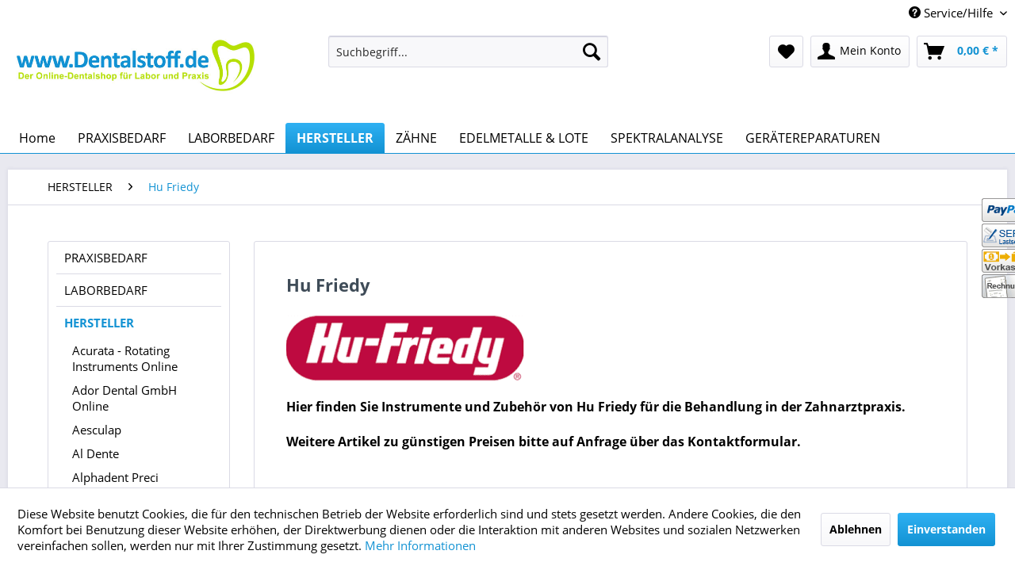

--- FILE ---
content_type: text/html; charset=UTF-8
request_url: https://www.dentalstoff.de/hersteller/hu-friedy/
body_size: 20837
content:
<!DOCTYPE html>
<html class="no-js" lang="de" itemscope="itemscope" itemtype="http://schema.org/WebPage">
<head>
<meta charset="utf-8">
<meta name="author" content="" />
<meta name="robots" content="index,follow" />
<meta name="revisit-after" content="15 days" />
<meta name="keywords" content="Hu Friedy Instrumente, Instrumente für die Zahnarztpraxis, Composite Instrument Goldstein, Komposit Instrment Goldstein, Instrumente von Hu Friedy kaufen" />
<meta name="description" content="Hier finden Sie Instrumente und Zubehör von Hu Friedy für die Behandlung in der Zahnarztpraxis." />
<meta property="og:type" content="product" />
<meta property="og:site_name" content="Dentalstoff Onlineshop - Der Onlineshop für Labor &amp; Praxis" />
<meta property="og:title" content="Hu Friedy" />
<meta property="og:description" content="
Hier finden Sie Instrumente und Zubehör von Hu Friedy für die Behandlung in der Zahnarztpraxis.
Weitere Artikel zu günstigen Preisen…" />
<meta name="twitter:card" content="product" />
<meta name="twitter:site" content="Dentalstoff Onlineshop - Der Onlineshop für Labor &amp; Praxis" />
<meta name="twitter:title" content="Hu Friedy" />
<meta name="twitter:description" content="
Hier finden Sie Instrumente und Zubehör von Hu Friedy für die Behandlung in der Zahnarztpraxis.
Weitere Artikel zu günstigen Preisen…" />
<meta property="og:image" content="https://www.dentalstoff.de/media/image/6c/07/b0/Hu-Friedy-Skalpellklingen-40-815.jpg" />
<meta name="twitter:image" content="https://www.dentalstoff.de/media/image/6c/07/b0/Hu-Friedy-Skalpellklingen-40-815.jpg" />
<meta itemprop="copyrightHolder" content="Dentalstoff Onlineshop - Der Onlineshop für Labor &amp; Praxis" />
<meta itemprop="copyrightYear" content="2014" />
<meta itemprop="isFamilyFriendly" content="True" />
<meta itemprop="image" content="https://www.dentalstoff.de/media/image/85/18/e4/dentalstoff_logo_2017_RGB_600px.jpg" />
<meta name="viewport" content="width=device-width, initial-scale=1.0, user-scalable=no">
<meta name="mobile-web-app-capable" content="yes">
<meta name="apple-mobile-web-app-title" content="dentalstoff.de - Onlineshop für Dentaltechnik, Laborbedarf und Praxisbedarf">
<meta name="apple-mobile-web-app-capable" content="yes">
<meta name="apple-mobile-web-app-status-bar-style" content="default">
<link rel="apple-touch-icon-precomposed" href="https://www.dentalstoff.de/media/image/d5/35/40/dentalstoff_icon_2017_180px.png">
<link rel="shortcut icon" href="https://www.dentalstoff.de/media/unknown/93/73/b0/faviconVNe5upLEnwwcD.ico">
<meta name="msapplication-navbutton-color" content="#1292d3" />
<meta name="application-name" content="Dentalstoff Onlineshop - Der Onlineshop für Labor &amp; Praxis" />
<meta name="msapplication-starturl" content="https://www.dentalstoff.de/" />
<meta name="msapplication-window" content="width=1024;height=768" />
<meta name="msapplication-TileImage" content="https://www.dentalstoff.de/media/image/6b/10/55/dentalstoff_icon_2017_150px.png">
<meta name="msapplication-TileColor" content="#1292d3">
<meta name="theme-color" content="#1292d3" />
<link rel="canonical" href="https://www.dentalstoff.de/hersteller/hu-friedy/"/>
<title itemprop="name">Hu Friedy | Dentalstoff Onlineshop - Der Onlineshop für Labor &amp; Praxis</title>
<link href="/web/cache/1769515199_8b68aa0674f242f89bd49a6676411a22.css" media="all" rel="stylesheet" type="text/css" />
<style type="text/css">
.navigation--entry.ngs-entry--free-shipping .btn.is--icon-left .ngs--free-delivery-remaining-amount-container.ngs--free-delivery-remaining-amount-container-widget .ngs--free-delivery-remaining-amount-truck{
width: 26px;
height: 26px;
}
.ngs-entry--free-shipping .btn{
border-color: #DADAE5;
background-color: #FFFFFF;
background-image: none;
}
.navigation--entry.ngs-entry--free-shipping .btn.is--icon-left .ngs--free-delivery-remaining-amount-container.ngs--free-delivery-remaining-amount-container-widget .ngs--free-delivery-remaining-amount-free-text{
display: none;
}
.navigation--entry.ngs-entry--free-shipping .btn.is--icon-left .ngs--free-delivery-remaining-amount-container.ngs--free-delivery-remaining-amount-container-widget .ngs--free-delivery-remaining-amount-info-box{
border-color: #DADAE5;
box-shadow: 0 0 20px 3px #DADAE5;
}
.navigation--entry.ngs-entry--free-shipping .btn.is--icon-left .ngs--free-delivery-remaining-amount-container.ngs--free-delivery-remaining-amount-container-widget .ngs--free-delivery-remaining-amount-info-box:before{
border-bottom-color: #FFFFFF;
}
.navigation--entry.ngs-entry--free-shipping .btn.is--icon-left .ngs--free-delivery-remaining-amount-container.ngs--free-delivery-remaining-amount-container-widget .ngs--free-delivery-remaining-amount-info-box{
background-color: #FFFFFF;
}
.navigation--entry.ngs-entry--free-shipping .btn.is--icon-left .ngs--free-delivery-remaining-amount-container.ngs--free-delivery-remaining-amount-container-widget .ngs--free-delivery-remaining-amount-info-box .ngs--free-delivery-remaining-amount-mobile-head{
color: #4AA3DF;
}
.navigation--entry.ngs-entry--free-shipping .btn.is--icon-left .ngs--free-delivery-remaining-amount-container.ngs--free-delivery-remaining-amount-container-widget .ngs--free-delivery-remaining-amount-info-box .ngs--free-delivery-remaining-amount-fill-container{
border-color: #4AA3DF;
background-color: #FFFFFF;
}
.navigation--entry.ngs-entry--free-shipping .btn.is--icon-left .ngs--free-delivery-remaining-amount-container.ngs--free-delivery-remaining-amount-container-widget .ngs--free-delivery-remaining-amount-info-box .ngs--free-delivery-remaining-amount-fill-container .ngs--free-delivery-remaining-amount-fill{
background-color: #4AA3DF;
}
.navigation--entry.ngs-entry--free-shipping .btn.is--icon-left .ngs--free-delivery-remaining-amount-container.ngs--free-delivery-remaining-amount-container-widget .ngs--free-delivery-remaining-amount-info-box .ngs--free-delivery-remaining-amount-remaining-text{
color: #4AA3DF;
}
.navigation--entry.ngs-entry--free-shipping .btn.is--icon-left .ngs--free-delivery-remaining-amount-container.ngs--free-delivery-remaining-amount-container-widget .ngs--free-delivery-remaining-amount-info-box .ngs--free-delivery-remaining-amount-remaining-text strong{
color: #4AA3DF;
}
.navigation--entry.ngs-entry--free-shipping .btn.is--icon-left .ngs--free-delivery-remaining-amount-container.ngs--free-delivery-remaining-amount-container-widget .ngs--free-delivery-remaining-amount-info-box .ngs--free-delivery-remaining-amount-info-text{
color: #4AA3DF;
}
.navigation--entry.ngs-entry--free-shipping .btn.is--icon-left .ngs--free-delivery-remaining-amount-container.ngs--free-delivery-remaining-amount-container-widget .ngs--free-delivery-remaining-amount-info-box .ngs--free-delivery-remaining-amount-info-text strong{
color: #4AA3DF;
}
.navigation--entry.ngs-entry--free-shipping .ngs--free-delivery-remaining-amount-container-widget .ngs--free-delivery-remaining-amount-truck .ngs--free-delivery-remaining-amount-truck-svg{
fill: #4AA3DF;
}
.navigation--entry.ngs-entry--free-shipping .ngs--free-delivery-remaining-amount-container-widget .ngs--free-delivery-remaining-amount-truck .ngs--free-delivery-remaining-amount-truck-svg-text{
fill: #FFFFFF;
}
.ngs--free-delivery-remaining-amount-container-widget .ngs--free-delivery-remaining-amount-truck .ngs--free-delivery-remaining-amount-truck-svg{
fill: #4AA3DF
}
.ngs--free-delivery-remaining-amount-container-widget .ngs--free-delivery-remaining-amount-truck .ngs--free-delivery-remaining-amount-truck-svg-text{
fill: #FFFFFF
}
.ngs--free-delivery-remaining-amount-container.ngs--free-delivery-remaining-amount-container-widget .ngs--free-delivery-remaining-amount-free-box:hover .ngs--free-delivery-remaining-amount-truck {
width: 36px;
height: 36px;
}
.ngs--free-delivery-remaining-amount-container.ngs--free-delivery-remaining-amount-container-widget .ngs--free-delivery-remaining-amount-free-box{
border: 3px solid #FFFFFF;
background: linear-gradient(#DADAE5 1%, #FFFFFF, #FFFFFF);
box-shadow: 0 0 0 1px #DADAE5;
}
.ngs--free-delivery-remaining-amount-container.ngs--free-delivery-remaining-amount-container-widget .ngs--free-delivery-remaining-amount-free-box .ngs--free-delivery-remaining-amount-free-text{
color: #4AA3DF;
}
.ngs--free-delivery-remaining-amount-container.ngs--free-delivery-remaining-amount-container-widget .ngs--free-delivery-remaining-amount-info-box{
background-color: #FFFFFF;
border-radius: 5px;
box-shadow: 0 0 0 1px #DADAE5;
}
.ngs--free-delivery-remaining-amount-container.ngs--free-delivery-remaining-amount-container-widget .ngs--free-delivery-remaining-amount-info-box:before{
border-bottom-color: #FFFFFF;
}
.ngs--free-delivery-remaining-amount-container.ngs--free-delivery-remaining-amount-container-widget .ngs--free-delivery-remaining-amount-info-box:after{
border-bottom-color: #DADAE5;
}
.ngs--free-delivery-remaining-amount-container.ngs--free-delivery-remaining-amount-container-widget .ngs--free-delivery-remaining-amount-info-box .ngs--free-delivery-remaining-amount-fill-container .ngs--free-delivery-remaining-amount-fill{
background-color: #4AA3DF;
}
.ngs--free-delivery-remaining-amount-container.ngs--free-delivery-remaining-amount-container-widget .ngs--free-delivery-remaining-amount-info-box .ngs--free-delivery-remaining-amount-fill-container{
border-color: #4AA3DF;
background-color: #FFFFFF;
}
.ngs--free-delivery-remaining-amount-container.ngs--free-delivery-remaining-amount-container-widget .ngs--free-delivery-remaining-amount-info-box .ngs--free-delivery-remaining-amount-remaining-text{
color: #4AA3DF;
}
.ngs--free-delivery-remaining-amount-container.ngs--free-delivery-remaining-amount-container-widget .ngs--free-delivery-remaining-amount-info-box .ngs--free-delivery-remaining-amount-remaining-text strong{
color: #4AA3DF;
}
.navigation--entry.entry--cart .ngs--free-delivery-remaining-amount-container.ngs--free-delivery-remaining-amount-container-widget{
top: 9px;
left: calc(100% - 45px);
}
.navigation--entry.entry--cart.is--free-delivery-remaining .ngs--sw-cart-button-container {
margin-right: 36px;
}
@media screen and (max-width: 1024px) {
.navigation--entry.entry--cart.is--free-delivery-remaining .ngs--sw-cart-button-container {
margin-right: 0px;
}
}
.free-delivery--ajax-box .ngs--free-delivery-remaining-amount-container{
border-color: #DADAE5;
background-color: #FFFFFF;
}
.free-delivery--ajax-box .ngs--free-delivery-remaining-amount-container .ngs--free-delivery-remaining-amount-truck-svg{
fill: #4AA3DF
}
.free-delivery--ajax-box .ngs--free-delivery-remaining-amount-container .ngs--free-delivery-remaining-amount-free-box .ngs--free-delivery-remaining-amount-free-text{
color: #4AA3DF;
}
.free-delivery--ajax-box .ngs--free-delivery-remaining-amount-container .ngs--free-delivery-remaining-amount-info-box .ngs--free-delivery-remaining-amount-remaining-text{
color: #4AA3DF;
}
.free-delivery--ajax-box .ngs--free-delivery-remaining-amount-container .ngs--free-delivery-remaining-amount-info-box .ngs--free-delivery-remaining-amount-remaining-text strong{
color: #4AA3DF;
}
.free-delivery--ajax-box .ngs--free-delivery-remaining-amount-container .ngs--free-delivery-remaining-amount-info-box .ngs--free-delivery-remaining-amount-remaining-info-text{
color: #4AA3DF;
}
.free-delivery--ajax-box .ngs--free-delivery-remaining-amount-container .ngs--free-delivery-remaining-amount-info-box .ngs--free-delivery-remaining-amount-remaining-info-text strong{
color: #4AA3DF;
}
.free-delivery--ajax-box .ngs--free-delivery-remaining-amount-container .ngs--free-delivery-remaining-amount-fill-container{
border-color: #4AA3DF;
background-color: #FFFFFF;
}
.free-delivery--ajax-box .ngs--free-delivery-remaining-amount-container .ngs--free-delivery-remaining-amount-fill-container .ngs--free-delivery-remaining-amount-fill{
background-color: #4AA3DF;
}
.free-delivery--ajax-box .ngs--free-delivery-remaining-amount-container .ngs--free-delivery-remaining-amount-free-box .ngs--free-delivery-remaining-amount-truck{
width: 36px;
}
.free-delivery--ajax-box .ngs--free-delivery-remaining-amount-container .ngs--free-delivery-remaining-amount-free-box .ngs--free-delivery-remaining-amount-truck .ngs--free-delivery-remaining-amount-free-label{
color: #DADAE5;
}
.free-delivery--ajax-box .ngs--free-delivery-remaining-amount-container .ngs--free-delivery-remaining-amount-truck-svg-text{
fill: #FFFFFF;
font-size: 26px;
}
.free-delivery--checkout-box .ngs--free-delivery-remaining-amount-container .ngs--free-delivery-remaining-amount-free-box .ngs--free-delivery-remaining-amount-truck{
width: 36px;
height: 36px;
}
.free-delivery--checkout-box .ngs--free-delivery-remaining-amount-container.alert.is--info .alert--icon{
background-color: #4AA3DF;
color: #FFFFFF;
}
.free-delivery--checkout-box .ngs--free-delivery-remaining-amount-container.alert.is--info{
background-color: #DADAE5;
color: #4AA3DF;
}
.free-delivery--checkout-box .ngs--free-delivery-remaining-amount-fill-container{
border-color: #4AA3DF;
background-color: #DADAE5;
}
.free-delivery--checkout-box .ngs--free-delivery-remaining-amount-fill-container .ngs--free-delivery-remaining-amount-fill{
background-color: #4AA3DF;
}
.free-delivery--checkout-box .ngs--free-delivery-remaining-amount-container .ngs--free-delivery-remaining-amount-info-box{
color: #4AA3DF;
}
.free-delivery--checkout-box .ngs--free-delivery-remaining-amount-fill-container .ngs--free-delivery-remaining-amount-remaining-info-text{
color: #4AA3DF;
}
.free-delivery--checkout-box .ngs--free-delivery-remaining-amount-fill-container .ngs--free-delivery-remaining-amount-remaining-info-text strong{
color: #4AA3DF;
}
.free-delivery--checkout-box .ngs--free-delivery-remaining-amount-fill-container .ngs--free-delivery-remaining-amount-remaining-text{
color: #4AA3DF;
}
.free-delivery--checkout-box .ngs--free-delivery-remaining-amount-fill-container .ngs--free-delivery-remaining-amount-remaining-text strong{
color: #4AA3DF;
}
.free-delivery--checkout-box .ngs--free-delivery-remaining-amount-container .ngs--free-delivery-remaining-amount-free-box{
border-color: #FFFFFF;
background: linear-gradient(#DADAE5 1%, #FFFFFF, #FFFFFF);
box-shadow: 0px 0px 0px 1px #DADAE5;
}
.free-delivery--checkout-box .ngs--free-delivery-remaining-amount-container .ngs--free-delivery-remaining-amount-truck-svg{
fill: #4AA3DF;
}
.free-delivery--checkout-box .ngs--free-delivery-remaining-amount-container .ngs--free-delivery-remaining-amount-truck-svg-text{
fill: #FFFFFF;
}
</style>
<script>
window.basketData = {
hasData: false,
data:[]
};
</script>
<script>
var gaProperty = 'UA-68579892-1';
// Disable tracking if the opt-out cookie exists.
var disableStr = 'ga-disable-' + gaProperty;
if (document.cookie.indexOf(disableStr + '=true') > -1) {
window[disableStr] = true;
}
// Opt-out function
function gaOptout() {
document.cookie = disableStr + '=true; expires=Thu, 31 Dec 2199 23:59:59 UTC; path=/';
window[disableStr] = true;
}
</script>
<div data-googleAnalytics="true" data-googleConversionID="937528832" data-googleConversionLabel="KK0vCKSOgGQQgJyGvwM" data-googleConversionLanguage="de" data-googleTrackingID="UA-68579892-1" data-googleAnonymizeIp="1" data-googleOptOutCookie="1" data-googleTrackingLibrary="ga" data-realAmount="" data-showCookieNote="1" data-cookieNoteMode="1" >
</div>
</head>
<body class="is--ctl-listing is--act-index" >
<div class="page-wrap">
<noscript class="noscript-main">
<div class="alert is--warning">
<div class="alert--icon">
<i class="icon--element icon--warning"></i>
</div>
<div class="alert--content">
Um Dentalstoff&#x20;Onlineshop&#x20;-&#x20;Der&#x20;Onlineshop&#x20;f&#xFC;r&#x20;Labor&#x20;&amp;&#x20;Praxis in vollem Umfang nutzen zu k&ouml;nnen, empfehlen wir Ihnen Javascript in Ihrem Browser zu aktiveren.
</div>
</div>
</noscript>
<header class="header-main">
<div class="top-bar">
<div class="container block-group">
<nav class="top-bar--navigation block" role="menubar">

    



    

<div class="navigation--entry entry--compare is--hidden" role="menuitem" aria-haspopup="true" data-drop-down-menu="true">
    

</div>
<div class="navigation--entry entry--service has--drop-down" role="menuitem" aria-haspopup="true" data-drop-down-menu="true">
<i class="icon--service"></i> Service/Hilfe
<ul class="service--list is--rounded" role="menu">
<li class="service--entry" role="menuitem">
<a class="service--link" href="https://www.dentalstoff.de/bestellformulare" title="Bestellformulare" >
Bestellformulare
</a>
</li>
<li class="service--entry" role="menuitem">
<a class="service--link" href="https://www.dentalstoff.de/rechtliche-vorabinformationen" title="Rechtliche Vorabinformationen" >
Rechtliche Vorabinformationen
</a>
</li>
<li class="service--entry" role="menuitem">
<a class="service--link" href="https://www.dentalstoff.de/wichtige-hinweise-informationen" title="Wichtige Hinweise &amp; Informationen" >
Wichtige Hinweise & Informationen
</a>
</li>
<li class="service--entry" role="menuitem">
<a class="service--link" href="https://www.dentalstoff.de/anfrage-formular" title="Anfrageformular" target="_self">
Anfrageformular
</a>
</li>
<li class="service--entry" role="menuitem">
<a class="service--link" href="https://www.dentalstoff.de/hilfe/support" title="Hilfe / Support" >
Hilfe / Support
</a>
</li>
<li class="service--entry" role="menuitem">
<a class="service--link" href="https://www.dentalstoff.de/kontaktformular" title="Kontakt" target="_self">
Kontakt
</a>
</li>
<li class="service--entry" role="menuitem">
<a class="service--link" href="https://www.dentalstoff.de/versand-und-zahlungsbedingungen" title="Versand und Zahlungsbedingungen" target="_self">
Versand und Zahlungsbedingungen
</a>
</li>
<li class="service--entry" role="menuitem">
<a class="service--link" href="https://www.dentalstoff.de/datenschutz" title="Datenschutz" >
Datenschutz
</a>
</li>
<li class="service--entry" role="menuitem">
<a class="service--link" href="https://www.dentalstoff.de/agb" title="AGB" >
AGB
</a>
</li>
<li class="service--entry" role="menuitem">
<a class="service--link" href="https://www.dentalstoff.de/impressum" title="Impressum" >
Impressum
</a>
</li>
</ul>
</div>
</nav>
</div>
</div>
<div class="container header--navigation">
<div class="logo-main block-group" role="banner">
<div class="logo--shop block">
<a class="logo--link" href="https://www.dentalstoff.de/" title="Dentalstoff Onlineshop - Der Onlineshop für Labor &amp; Praxis - zur Startseite wechseln">
<picture>
<source srcset="https://www.dentalstoff.de/media/image/85/18/e4/dentalstoff_logo_2017_RGB_600px.jpg" media="(min-width: 78.75em)">
<source srcset="https://www.dentalstoff.de/media/image/85/18/e4/dentalstoff_logo_2017_RGB_600px.jpg" media="(min-width: 64em)">
<source srcset="https://www.dentalstoff.de/media/image/61/9d/59/dentalstoff_logo_2017_RGB_350px.jpg" media="(min-width: 48em)">
<img srcset="https://www.dentalstoff.de/media/image/61/9d/59/dentalstoff_logo_2017_RGB_350px.jpg" alt="Dentalstoff Onlineshop - Der Onlineshop für Labor &amp; Praxis - zur Startseite wechseln" />
</picture>
</a>
</div>
</div>
<nav class="shop--navigation block-group">
<ul class="navigation--list block-group" role="menubar">
<li class="navigation--entry entry--menu-left" role="menuitem">
<a class="entry--link entry--trigger btn is--icon-left" href="#offcanvas--left" data-offcanvas="true" data-offCanvasSelector=".sidebar-main">
<i class="icon--menu"></i> Menü
</a>
</li>
<li class="navigation--entry entry--search" role="menuitem" data-search="true" aria-haspopup="true" data-minLength="2">
<a class="btn entry--link entry--trigger" href="#show-hide--search" title="Suche anzeigen / schließen">
<i class="icon--search"></i>
<span class="search--display">Suchen</span>
</a>
<form action="/search" method="get" class="main-search--form">
<input type="search" name="sSearch" class="main-search--field" autocomplete="off" autocapitalize="off" placeholder="Suchbegriff..." maxlength="30" />
<button type="submit" class="main-search--button">
<i class="icon--search"></i>
<span class="main-search--text">Suchen</span>
</button>
<div class="form--ajax-loader">&nbsp;</div>
</form>
<div id="search-template-advanced" class="main-search--results oss-hidden oss-hide-modules oss-hide-products" data-joinmodules="true" data-modules='{"category":{"singular":"Kategorie","plural":"Kategorien"},"supplier":{"singular":"Hersteller","plural":"Hersteller"},"site":{"singular":"Shopseite","plural":"Shopseiten"}}' data-checkfullmatch="true" data-resultitemselector=".oss-item, .oss-product" >
<ul class="results--list block-group">
<div id="oss-modules" class="oss-module">
<span class="module-label label">Vorschläge</span>
<script type="text/x-jqote-template" id="oss-modules-template">
<li class="oss-item item-<%= this.moduleLables.key %>">
<a class="block-group" href="https://www.dentalstoff.de/<%= this.link %>">
<% if(this.metaData.supplierImage) { %>
<div class="item-img">
<img src="https://www.dentalstoff.de/<%= this.metaData.supplierImage %>">
</div>
<% } %>
<div class="item-text">
<span class="value"><%= this.value %></span>
<% if(this.metaData.productCount) { %>
<span class="count">(<%= this.metaData.productCount %>)</span>
<% } %>
<span class="module"><%= this.moduleLables.singular %></span>
</div>
</a>
</li>
</script>
<div class="module-no-result">
<li class="list--entry entry--no-results result--item">Keine Vorschläge gefunden.</li>
</div>
</div>
<li id="oss-products">
<span class="products-label label">Produkte</span>
<script type="text/x-jqote-template" id="oss-products-template">
<ul>
<% if(this.items.length === 0) { %>
<li class="list--entry entry--no-results result--item">Keine Produkte gefunden.</li>
<% } else { %>
<% for(i=0;i<this.items.length;i++) { %>
<li class="oss-product">
<a class="block-group" href="https://www.dentalstoff.de/<%= this.items[i].productLink %>">
<span class="entry--media block">
<% if(this.items[i].productImage.sourceSet) { %>
<img src="https://www.dentalstoff.de/<%= this.items[i].productImage.source %>" srcset="<%= this.items[i].productImage.sourceSet %>"/>
<% } else { %>
<img src="https://www.dentalstoff.de/<%= this.items[i].productImage.source %>"/>
<% } %>
</span>
<span class="entry--price<% if(this.items[i].productPseudoPrice) { %> has-pseudo<% } %> block">
<span class="price--default">
<%= this.items[i].productPrice %>
*
</span>
</span>
<div class="product-advanced block">
<span class="entry--name">
<%= this.items[i].productName %>
</span>
<span class="entry--supplier">
<%= this.items[i].productSupplier %>
</span>
<span class="entry--labels">
<% if(this.items[i].isNewComer) { %>
<span class="label label-new">NEU</span>
<% } %>
</span>
</div>
</a>
</li>
<% } %>
<li class="oss-item oss-products-total">
<a class="block-group" href="/search?sSearch=<%= this.searchTerm %>">
<span class="oss-total-label">
<i class="icon--arrow-right"></i>
Alle Ergebnisse anzeigen
</span>
<span class="oss-total-count">
<%= this.total %> Treffer
</span>
</a>
</li>
<% } %>
</ul>
</script>
</li>
</ul>
</div>
</li>

    <li class="navigation--entry entry--notepad" role="menuitem">
        
        <a href="https://www.dentalstoff.de/note" title="Merkzettel" class="btn">
            <i class="icon--heart"></i>
                    </a>
    </li>




    <li class="navigation--entry entry--account with-slt"
        role="menuitem"
        data-offcanvas="true"
        data-offCanvasSelector=".account--dropdown-navigation">
        
            <a href="https://www.dentalstoff.de/account"
               title="Mein Konto"
               class="btn is--icon-left entry--link account--link">
                <i class="icon--account"></i>
                                    <span class="account--display">
                        Mein Konto
                    </span>
                            </a>
        

                    
                <div class="account--dropdown-navigation">

                    
                        <div class="navigation--smartphone">
                            <div class="entry--close-off-canvas">
                                <a href="#close-account-menu"
                                   class="account--close-off-canvas"
                                   title="Menü schließen">
                                    Menü schließen <i class="icon--arrow-right"></i>
                                </a>
                            </div>
                        </div>
                    

                    
                            <div class="account--menu is--rounded is--personalized">
        
                            
                
                                            <span class="navigation--headline">
                            Mein Konto
                        </span>
                                    

                
                <div class="account--menu-container">

                    
                        
                        <ul class="sidebar--navigation navigation--list is--level0 show--active-items">
                            
                                
                                
                                    
                                                                                    <li class="navigation--entry">
                                                <span class="navigation--signin">
                                                    <a href="https://www.dentalstoff.de/account#hide-registration"
                                                       class="blocked--link btn is--primary navigation--signin-btn"
                                                       data-collapseTarget="#registration"
                                                       data-action="close">
                                                        Anmelden
                                                    </a>
                                                    <span class="navigation--register">
                                                        oder
                                                        <a href="https://www.dentalstoff.de/account#show-registration"
                                                           class="blocked--link"
                                                           data-collapseTarget="#registration"
                                                           data-action="open">
                                                            kostenlos registrieren
                                                        </a>
                                                    </span>
                                                </span>
                                            </li>
                                                                            

                                    
                                        <li class="navigation--entry">
                                            <a href="https://www.dentalstoff.de/account" title="Übersicht" class="navigation--link">
                                                Übersicht
                                            </a>
                                        </li>
                                    
                                

                                
                                
                                    <li class="navigation--entry">
                                        <a href="https://www.dentalstoff.de/account/profile" title="Persönliche Daten" class="navigation--link" rel="nofollow">
                                            Persönliche Daten
                                        </a>
                                    </li>
                                

                                
                                
                                                                            
                                            <li class="navigation--entry">
                                                <a href="https://www.dentalstoff.de/address/index/sidebar/" title="Adressen" class="navigation--link" rel="nofollow">
                                                    Adressen
                                                </a>
                                            </li>
                                        
                                                                    

                                
                                
                                    <li class="navigation--entry">
                                        <a href="https://www.dentalstoff.de/account/payment" title="Zahlungsarten" class="navigation--link" rel="nofollow">
                                            Zahlungsarten
                                        </a>
                                    </li>
                                

                                
                                
                                    <li class="navigation--entry">
                                        <a href="https://www.dentalstoff.de/account/orders" title="Bestellungen" class="navigation--link" rel="nofollow">
                                            Bestellungen
                                        </a>
                                    </li>
                                

                                
                                
                                                                    

                                
                                
                                    <li class="navigation--entry">
                                        <a href="https://www.dentalstoff.de/note" title="Merkzettel" class="navigation--link" rel="nofollow">
                                            Merkzettel
                                        </a>
                                    </li>
                                

                                
                                
                                                                    

                                
                                
                                                                    
                            
                        </ul>
                    
                </div>
                    
    </div>
                    
                </div>
            
            </li>




    
        <li class="navigation--entry entry--cart" role="menuitem">
            <ul class="ngs--sw-cart-button-container">
                
    <li class="navigation--entry entry--cart" role="menuitem">
        
        <a class="btn is--icon-left cart--link" href="https://www.dentalstoff.de/checkout/cart" title="Warenkorb">
            <span class="cart--display">
                                    Warenkorb
                            </span>

            <span class="badge is--primary is--minimal cart--quantity is--hidden">0</span>

            <i class="icon--basket"></i>

            <span class="cart--amount">
                0,00&nbsp;&euro; *
            </span>
        </a>
        <div class="ajax-loader">&nbsp;</div>
    </li>

            </ul>

            <div class="ngs--free-delivery-remaining-amount-container-widget ngs--free-delivery-remaining-amount-container ngs--free-delivery-remaining-amount-container-desktop is--minimized is--hidden"
                 id="f_ngsFreeDeliveryRemainingAmountBox"
                 data-free-shipping-fee="178.50">

                <div class="ngs--free-delivery-remaining-amount-free-box">
                    <span class="ngs--free-delivery-remaining-amount-truck">
                                                <svg version="1.1" id="ngsFreeShippingTruck" xmlns="http://www.w3.org/2000/svg"
     xmlns:xlink="http://www.w3.org/1999/xlink" x="0px" y="0px"
     viewBox="0 0 127.5 74.1" enable-background="new 0 0 127.5 74.1"
     xml:space="preserve">
    <path class="ngs--free-delivery-remaining-amount-truck-svg" d="M36.1,51.6c-3.1,0-5.9,1.3-8,3.3c-2,2-3.3,4.8-3.3,8c0,3.1,1.3,5.9,3.3,8c2,2,4.8,3.3,8,3.3c3.1,0,5.9-1.3,8-3.3
        c2-2,3.3-4.8,3.3-8c0-3.1-1.3-5.9-3.3-8C42,52.8,39.2,51.6,36.1,51.6z M41.3,64c-0.2,1-0.7,1.8-1.4,2.5c-0.7,0.7-1.6,1.2-2.5,1.4
        c-1.9,0.4-3.7-0.2-4.9-1.4c-1.2-1.2-1.8-3-1.4-4.9c0.2-1,0.7-1.8,1.4-2.5c0.7-0.7,1.6-1.2,2.5-1.4c1.9-0.4,3.7,0.2,4.9,1.4
        C41.1,60.2,41.7,62,41.3,64z M127.1,56.2l-0.4-4.8c0-0.5-0.2-1.1-0.5-1.7c-0.3-0.5-0.8-1-1.3-1.1l-0.6-8.3l-0.6-8.3
        c0-0.5-0.2-1-0.6-1.4c-0.4-0.4-0.8-0.6-1.4-0.6l-7.3-0.3l-7.3-0.3l-3.8-5.2l-3.8-5.2h-12h-12L75,17.4l-0.8-1.7H85h10.8V7.9V0H47.9H0
        v7.2v7.2v0.7v0.7v14.2v14.2v0.4V45v8v8h10.9h10.9c0-3.6,1.5-6.8,3.8-9.2S32.3,48,35.9,48l0,0l0,0c3.6,0,7.9,1.5,10.3,3.8
        c2.4,2.4,3.8,5.6,3.8,9.2h22.9h22.9v0v0c0-3.4,1.4-6.5,3.6-8.7s6.6-3.6,10-3.6l0,0l0,0c3.4,0,7.8,1.4,10,3.6
        c2.2,2.2,3.6,5.3,3.6,8.7h4.6L127.1,56.2z M102.6,31v0.4l-10.3,0l-10.3,0c-0.2,0-0.3,0-0.5-0.1c-0.1-0.1-0.2-0.2-0.3-0.4v0
        c-0.1-0.3-0.2-0.5-0.3-0.8s-0.1-0.5-0.1-0.8v-3.6V22h7.7h7.7l3,3.8l3,3.8c0.1,0.2,0.2,0.3,0.3,0.5c0.1,0.2,0.1,0.4,0.1,0.6V31z
         M109.4,51.6c-3.1,0-5.9,1.3-8,3.3c-2,2-3.3,4.8-3.3,8c0,3.1,1.3,5.9,3.3,8c2,2,4.8,3.3,8,3.3c3.1,0,5.9-1.3,8-3.3
        c2-2,3.3-4.8,3.3-8c0-3.1-1.3-5.9-3.3-8C115.3,52.8,112.5,51.6,109.4,51.6z M114.6,64c-0.2,1-0.7,1.8-1.4,2.5
        c-0.7,0.7-1.6,1.2-2.5,1.4c-1.9,0.4-3.7-0.2-4.9-1.4c-1.2-1.2-1.8-3-1.4-4.9c0.2-1,0.7-1.8,1.4-2.5s1.6-1.2,2.5-1.4
        c1.9-0.4,3.7,0.2,4.9,1.4C114.4,60.2,115,62,114.6,64z"/>
    <text x="5" y="35" class="ngs--free-delivery-remaining-amount-truck-svg-text" >Frei</text>
</svg>                    </span>
                </div>

                <div class="ngs--free-delivery-remaining-amount-info-box popup">
                    <div class="ngs--free-delivery-remaining-amount-fill-container">
                        <span class="ngs--free-delivery-remaining-amount-fill" id="f_ngsFreeDeliveryRemainingAmountFill" data-fill="0%"></span>
                    </div>
                    <div class="f_freeDeliveryRemainingText ngs--free-delivery-remaining-amount-remaining-text">
                        Übrig <strong>178,50&nbsp;&euro;</strong>
                    </div>
                </div>

            </div>
        </li>

        
        
            <li id="f_ngsNavigationFreeShipping" class="f_ngsNavigationFreeShipping navigation--entry ngs-entry--free-shipping is--hidden" role="menuitem">

    <a class="btn is--icon-left" href="javascript:void(0);">

        <div class="ngs--free-delivery-remaining-amount-container-widget ngs--free-delivery-remaining-amount-container"
             id="f_ngsFreeDeliveryRemainingAmountBoxMobile">

            <div class="ngs--free-delivery-remaining-amount-free-box">
                <span class="ngs--free-delivery-remaining-amount-truck">
                    <svg version="1.1" id="ngsFreeShippingTruck" xmlns="http://www.w3.org/2000/svg"
     xmlns:xlink="http://www.w3.org/1999/xlink" x="0px" y="0px"
     viewBox="0 0 127.5 74.1" enable-background="new 0 0 127.5 74.1"
     xml:space="preserve">
    <path class="ngs--free-delivery-remaining-amount-truck-svg" d="M36.1,51.6c-3.1,0-5.9,1.3-8,3.3c-2,2-3.3,4.8-3.3,8c0,3.1,1.3,5.9,3.3,8c2,2,4.8,3.3,8,3.3c3.1,0,5.9-1.3,8-3.3
        c2-2,3.3-4.8,3.3-8c0-3.1-1.3-5.9-3.3-8C42,52.8,39.2,51.6,36.1,51.6z M41.3,64c-0.2,1-0.7,1.8-1.4,2.5c-0.7,0.7-1.6,1.2-2.5,1.4
        c-1.9,0.4-3.7-0.2-4.9-1.4c-1.2-1.2-1.8-3-1.4-4.9c0.2-1,0.7-1.8,1.4-2.5c0.7-0.7,1.6-1.2,2.5-1.4c1.9-0.4,3.7,0.2,4.9,1.4
        C41.1,60.2,41.7,62,41.3,64z M127.1,56.2l-0.4-4.8c0-0.5-0.2-1.1-0.5-1.7c-0.3-0.5-0.8-1-1.3-1.1l-0.6-8.3l-0.6-8.3
        c0-0.5-0.2-1-0.6-1.4c-0.4-0.4-0.8-0.6-1.4-0.6l-7.3-0.3l-7.3-0.3l-3.8-5.2l-3.8-5.2h-12h-12L75,17.4l-0.8-1.7H85h10.8V7.9V0H47.9H0
        v7.2v7.2v0.7v0.7v14.2v14.2v0.4V45v8v8h10.9h10.9c0-3.6,1.5-6.8,3.8-9.2S32.3,48,35.9,48l0,0l0,0c3.6,0,7.9,1.5,10.3,3.8
        c2.4,2.4,3.8,5.6,3.8,9.2h22.9h22.9v0v0c0-3.4,1.4-6.5,3.6-8.7s6.6-3.6,10-3.6l0,0l0,0c3.4,0,7.8,1.4,10,3.6
        c2.2,2.2,3.6,5.3,3.6,8.7h4.6L127.1,56.2z M102.6,31v0.4l-10.3,0l-10.3,0c-0.2,0-0.3,0-0.5-0.1c-0.1-0.1-0.2-0.2-0.3-0.4v0
        c-0.1-0.3-0.2-0.5-0.3-0.8s-0.1-0.5-0.1-0.8v-3.6V22h7.7h7.7l3,3.8l3,3.8c0.1,0.2,0.2,0.3,0.3,0.5c0.1,0.2,0.1,0.4,0.1,0.6V31z
         M109.4,51.6c-3.1,0-5.9,1.3-8,3.3c-2,2-3.3,4.8-3.3,8c0,3.1,1.3,5.9,3.3,8c2,2,4.8,3.3,8,3.3c3.1,0,5.9-1.3,8-3.3
        c2-2,3.3-4.8,3.3-8c0-3.1-1.3-5.9-3.3-8C115.3,52.8,112.5,51.6,109.4,51.6z M114.6,64c-0.2,1-0.7,1.8-1.4,2.5
        c-0.7,0.7-1.6,1.2-2.5,1.4c-1.9,0.4-3.7-0.2-4.9-1.4c-1.2-1.2-1.8-3-1.4-4.9c0.2-1,0.7-1.8,1.4-2.5s1.6-1.2,2.5-1.4
        c1.9-0.4,3.7,0.2,4.9,1.4C114.4,60.2,115,62,114.6,64z"/>
    <text x="5" y="35" class="ngs--free-delivery-remaining-amount-truck-svg-text" >Frei</text>
</svg>                </span>
            </div>

            <div class="ngs--free-delivery-remaining-amount-info-box">
                <div class="ngs--free-delivery-remaining-amount-mobile-head">KOSTENLOSER VERSAND</div>
                <div class="ngs--free-delivery-remaining-amount-fill-container">
                    <span class="ngs--free-delivery-remaining-amount-fill" id="f_ngsFreeDeliveryRemainingAmountFillMobile" data-fill="0%"></span>
                </div>
                <div class="f_freeDeliveryRemainingText ngs--free-delivery-remaining-amount-remaining-text">
                    Übrig <strong>178,50&nbsp;&euro;</strong>
                </div>

                <p class="ngs--free-delivery-remaining-amount-info-text f_freeDeliveryInfoText">
                                        Bestellen Sie für weitere <strong>178,50&nbsp;&euro;</strong> für die <strong>(D) DHL Versand</strong>, um Ihre Bestellung versandkostenfrei zu erhalten.
                </p>

            </div>

        </div>

    </a>
</li>        
    


</ul>
</nav>
<div class="container--ajax-cart" data-collapse-cart="true" data-displayMode="offcanvas"></div>
</div>
</header>
<nav class="navigation-main">
<div class="container" data-menu-scroller="true" data-listSelector=".navigation--list.container" data-viewPortSelector=".navigation--list-wrapper">
<div class="navigation--list-wrapper">
<ul class="navigation--list container" role="menubar" itemscope="itemscope" itemtype="http://schema.org/SiteNavigationElement">
<li class="navigation--entry is--home" role="menuitem"><a class="navigation--link is--first" href="https://www.dentalstoff.de/" title="Home" itemprop="url"><span itemprop="name">Home</span></a></li><li class="navigation--entry" role="menuitem"><a class="navigation--link" href="https://www.dentalstoff.de/praxisbedarf/" title="PRAXISBEDARF" itemprop="url"><span itemprop="name">PRAXISBEDARF</span></a></li><li class="navigation--entry" role="menuitem"><a class="navigation--link" href="https://www.dentalstoff.de/laborbedarf/" title="LABORBEDARF" itemprop="url"><span itemprop="name">LABORBEDARF</span></a></li><li class="navigation--entry is--active" role="menuitem"><a class="navigation--link is--active" href="https://www.dentalstoff.de/hersteller/" title="HERSTELLER" itemprop="url"><span itemprop="name">HERSTELLER</span></a></li><li class="navigation--entry" role="menuitem"><a class="navigation--link" href="https://www.dentalstoff.de/zaehne/" title="ZÄHNE" itemprop="url"><span itemprop="name">ZÄHNE</span></a></li><li class="navigation--entry" role="menuitem"><a class="navigation--link" href="https://www.dentalstoff.de/edelmetalle-lote/" title="EDELMETALLE & LOTE" itemprop="url"><span itemprop="name">EDELMETALLE & LOTE</span></a></li><li class="navigation--entry" role="menuitem"><a class="navigation--link" href="https://www.dentalstoff.de/spektralanalyse/" title="SPEKTRALANALYSE" itemprop="url"><span itemprop="name">SPEKTRALANALYSE</span></a></li><li class="navigation--entry" role="menuitem"><a class="navigation--link" href="https://www.dentalstoff.de/geraetereparaturen/" title="GERÄTEREPARATUREN" itemprop="url"><span itemprop="name">GERÄTEREPARATUREN</span></a></li>            </ul>
</div>
</div>
</nav>
<style type="text/css">
@media only screen and (max-width: 767px){.WPI-right {display:none;}}
@media only screen and (min-width: 768px).WPI-right {display:block;}})
</style>
<div class="WPI-right" style="margin-top: 250px;">
<div class="modal_open" data-modalbox="true" data-targetselector="a" data-mode="ajax">
<a href="https://www.dentalstoff.de/versand-und-zahlungsbedingungen">
<ul>
<li title="PayPal" class="payment-icon wpipp" style="background-image: url(/custom/plugins/WolfPaymentIcons/Resources/views/frontend/plugins/WolfPaymentIcons/images/de_DE/paymenticonbar.png);"></li><li title="Lastschrift" class="payment-icon wpilast" style="background-image: url(/custom/plugins/WolfPaymentIcons/Resources/views/frontend/plugins/WolfPaymentIcons/images/de_DE/paymenticonbar.png);"></li><li title="Vorkasse" class="payment-icon wpivork" style="background-image: url(/custom/plugins/WolfPaymentIcons/Resources/views/frontend/plugins/WolfPaymentIcons/images/de_DE/paymenticonbar.png);"></li><li title="Rechnung" class="payment-icon wpiinvoice" style="background-image: url(/custom/plugins/WolfPaymentIcons/Resources/views/frontend/plugins/WolfPaymentIcons/images/de_DE/paymenticonbar.png);"></li>                                </div>
</div>
<section class=" content-main container block-group">
<nav class="content--breadcrumb block">
<ul class="breadcrumb--list" role="menu" itemscope itemtype="http://schema.org/BreadcrumbList">
<li class="breadcrumb--entry" itemprop="itemListElement" itemscope itemtype="http://schema.org/ListItem">
<a class="breadcrumb--link" href="https://www.dentalstoff.de/hersteller/" title="HERSTELLER" itemprop="item">
<link itemprop="url" href="https://www.dentalstoff.de/hersteller/" />
<span class="breadcrumb--title" itemprop="name">HERSTELLER</span>
</a>
<meta itemprop="position" content="0" />
</li>
<li class="breadcrumb--separator">
<i class="icon--arrow-right"></i>
</li>
<li class="breadcrumb--entry is--active" itemprop="itemListElement" itemscope itemtype="http://schema.org/ListItem">
<a class="breadcrumb--link" href="https://www.dentalstoff.de/hersteller/hu-friedy/" title="Hu Friedy" itemprop="item">
<link itemprop="url" href="https://www.dentalstoff.de/hersteller/hu-friedy/" />
<span class="breadcrumb--title" itemprop="name">Hu Friedy</span>
</a>
<meta itemprop="position" content="1" />
</li>
</ul>
</nav>
<div class="content-main--inner">
<aside class="sidebar-main off-canvas">
<div class="navigation--smartphone">
<ul class="navigation--list ">
<li class="navigation--entry entry--close-off-canvas">
<a href="#close-categories-menu" title="Menü schließen" class="navigation--link">
Menü schließen <i class="icon--arrow-right"></i>
</a>
</li>
</ul>
<div class="mobile--switches">

    



    

</div>
</div>
<div class="sidebar--categories-wrapper" data-subcategory-nav="true" data-mainCategoryId="3" data-categoryId="126" data-fetchUrl="/widgets/listing/getCategory/categoryId/126">
<div class="categories--headline navigation--headline">
Kategorien
</div>
<div class="sidebar--categories-navigation">
<ul class="sidebar--navigation categories--navigation navigation--list is--drop-down is--level0 is--rounded" role="menu">
<li class="navigation--entry has--sub-children" role="menuitem">
<a class="navigation--link link--go-forward" href="https://www.dentalstoff.de/praxisbedarf/" data-categoryId="6" data-fetchUrl="/widgets/listing/getCategory/categoryId/6" title="PRAXISBEDARF" >
PRAXISBEDARF
<span class="is--icon-right">
<i class="icon--arrow-right"></i>
</span>
</a>
</li>
<li class="navigation--entry has--sub-children" role="menuitem">
<a class="navigation--link link--go-forward" href="https://www.dentalstoff.de/laborbedarf/" data-categoryId="5" data-fetchUrl="/widgets/listing/getCategory/categoryId/5" title="LABORBEDARF" >
LABORBEDARF
<span class="is--icon-right">
<i class="icon--arrow-right"></i>
</span>
</a>
</li>
<li class="navigation--entry is--active has--sub-categories has--sub-children" role="menuitem">
<a class="navigation--link is--active has--sub-categories link--go-forward" href="https://www.dentalstoff.de/hersteller/" data-categoryId="36" data-fetchUrl="/widgets/listing/getCategory/categoryId/36" title="HERSTELLER" >
HERSTELLER
<span class="is--icon-right">
<i class="icon--arrow-right"></i>
</span>
</a>
<ul class="sidebar--navigation categories--navigation navigation--list is--level1 is--rounded" role="menu">
<li class="navigation--entry" role="menuitem">
<a class="navigation--link" href="https://www.dentalstoff.de/hersteller/acurata-rotating-instruments-online/" data-categoryId="520" data-fetchUrl="/widgets/listing/getCategory/categoryId/520" title="Acurata - Rotating Instruments Online" >
Acurata - Rotating Instruments Online
</a>
</li>
<li class="navigation--entry has--sub-children" role="menuitem">
<a class="navigation--link link--go-forward" href="https://www.dentalstoff.de/hersteller/ador-dental-gmbh-online/" data-categoryId="447" data-fetchUrl="/widgets/listing/getCategory/categoryId/447" title="Ador Dental GmbH Online" >
Ador Dental GmbH Online
<span class="is--icon-right">
<i class="icon--arrow-right"></i>
</span>
</a>
</li>
<li class="navigation--entry has--sub-children" role="menuitem">
<a class="navigation--link link--go-forward" href="https://www.dentalstoff.de/hersteller/aesculap/" data-categoryId="125" data-fetchUrl="/widgets/listing/getCategory/categoryId/125" title="Aesculap" >
Aesculap
<span class="is--icon-right">
<i class="icon--arrow-right"></i>
</span>
</a>
</li>
<li class="navigation--entry" role="menuitem">
<a class="navigation--link" href="https://www.dentalstoff.de/hersteller/al-dente/" data-categoryId="116" data-fetchUrl="/widgets/listing/getCategory/categoryId/116" title="Al Dente" >
Al Dente
</a>
</li>
<li class="navigation--entry" role="menuitem">
<a class="navigation--link" href="https://www.dentalstoff.de/hersteller/alphadent-preci-geschiebe/" data-categoryId="519" data-fetchUrl="/widgets/listing/getCategory/categoryId/519" title="Alphadent Preci Geschiebe" >
Alphadent Preci Geschiebe
</a>
</li>
<li class="navigation--entry has--sub-children" role="menuitem">
<a class="navigation--link link--go-forward" href="https://www.dentalstoff.de/hersteller/bandelin/" data-categoryId="138" data-fetchUrl="/widgets/listing/getCategory/categoryId/138" title="Bandelin" >
Bandelin
<span class="is--icon-right">
<i class="icon--arrow-right"></i>
</span>
</a>
</li>
<li class="navigation--entry" role="menuitem">
<a class="navigation--link" href="https://www.dentalstoff.de/hersteller/bausch/" data-categoryId="108" data-fetchUrl="/widgets/listing/getCategory/categoryId/108" title="Bausch" >
Bausch
</a>
</li>
<li class="navigation--entry" role="menuitem">
<a class="navigation--link" href="https://www.dentalstoff.de/hersteller/bdt/" data-categoryId="149" data-fetchUrl="/widgets/listing/getCategory/categoryId/149" title="BDT" >
BDT
</a>
</li>
<li class="navigation--entry has--sub-children" role="menuitem">
<a class="navigation--link link--go-forward" href="https://www.dentalstoff.de/hersteller/bego-bremer-goldschlaegerei/" data-categoryId="40" data-fetchUrl="/widgets/listing/getCategory/categoryId/40" title="Bego Bremer Goldschlägerei" >
Bego Bremer Goldschlägerei
<span class="is--icon-right">
<i class="icon--arrow-right"></i>
</span>
</a>
</li>
<li class="navigation--entry" role="menuitem">
<a class="navigation--link" href="https://www.dentalstoff.de/hersteller/braun-petzold/" data-categoryId="96" data-fetchUrl="/widgets/listing/getCategory/categoryId/96" title="Braun Petzold" >
Braun Petzold
</a>
</li>
<li class="navigation--entry has--sub-children" role="menuitem">
<a class="navigation--link link--go-forward" href="https://www.dentalstoff.de/hersteller/bredent/" data-categoryId="427" data-fetchUrl="/widgets/listing/getCategory/categoryId/427" title="Bredent" >
Bredent
<span class="is--icon-right">
<i class="icon--arrow-right"></i>
</span>
</a>
</li>
<li class="navigation--entry" role="menuitem">
<a class="navigation--link" href="https://www.dentalstoff.de/hersteller/carestream/" data-categoryId="134" data-fetchUrl="/widgets/listing/getCategory/categoryId/134" title="Carestream" >
Carestream
</a>
</li>
<li class="navigation--entry has--sub-children" role="menuitem">
<a class="navigation--link link--go-forward" href="https://www.dentalstoff.de/hersteller/carl-martin/" data-categoryId="94" data-fetchUrl="/widgets/listing/getCategory/categoryId/94" title="Carl Martin" >
Carl Martin
<span class="is--icon-right">
<i class="icon--arrow-right"></i>
</span>
</a>
</li>
<li class="navigation--entry has--sub-children" role="menuitem">
<a class="navigation--link link--go-forward" href="https://www.dentalstoff.de/hersteller/coltene-whaledent/" data-categoryId="95" data-fetchUrl="/widgets/listing/getCategory/categoryId/95" title="Coltene Whaledent" >
Coltene Whaledent
<span class="is--icon-right">
<i class="icon--arrow-right"></i>
</span>
</a>
</li>
<li class="navigation--entry" role="menuitem">
<a class="navigation--link" href="https://www.dentalstoff.de/hersteller/curaden/" data-categoryId="113" data-fetchUrl="/widgets/listing/getCategory/categoryId/113" title="Curaden" >
Curaden
</a>
</li>
<li class="navigation--entry" role="menuitem">
<a class="navigation--link" href="https://www.dentalstoff.de/hersteller/debomed/" data-categoryId="413" data-fetchUrl="/widgets/listing/getCategory/categoryId/413" title="Debomed" >
Debomed
</a>
</li>
<li class="navigation--entry has--sub-children" role="menuitem">
<a class="navigation--link link--go-forward" href="https://www.dentalstoff.de/hersteller/degudent-dentsply-sirona/" data-categoryId="97" data-fetchUrl="/widgets/listing/getCategory/categoryId/97" title="DeguDent / Dentsply / Sirona" >
DeguDent / Dentsply / Sirona
<span class="is--icon-right">
<i class="icon--arrow-right"></i>
</span>
</a>
</li>
<li class="navigation--entry" role="menuitem">
<a class="navigation--link" href="https://www.dentalstoff.de/hersteller/dentalstoff-onlineshop/" data-categoryId="139" data-fetchUrl="/widgets/listing/getCategory/categoryId/139" title="Dentalstoff Onlineshop" >
Dentalstoff Onlineshop
</a>
</li>
<li class="navigation--entry has--sub-children" role="menuitem">
<a class="navigation--link link--go-forward" href="https://www.dentalstoff.de/hersteller/dentaurum/" data-categoryId="133" data-fetchUrl="/widgets/listing/getCategory/categoryId/133" title="Dentaurum" >
Dentaurum
<span class="is--icon-right">
<i class="icon--arrow-right"></i>
</span>
</a>
</li>
<li class="navigation--entry" role="menuitem">
<a class="navigation--link" href="https://www.dentalstoff.de/hersteller/dentsply-maillefer/" data-categoryId="93" data-fetchUrl="/widgets/listing/getCategory/categoryId/93" title="Dentsply Maillefer" >
Dentsply Maillefer
</a>
</li>
<li class="navigation--entry" role="menuitem">
<a class="navigation--link" href="https://www.dentalstoff.de/hersteller/dentsply-rinn/" data-categoryId="136" data-fetchUrl="/widgets/listing/getCategory/categoryId/136" title="Dentsply Rinn" >
Dentsply Rinn
</a>
</li>
<li class="navigation--entry" role="menuitem">
<a class="navigation--link" href="https://www.dentalstoff.de/hersteller/detax/" data-categoryId="42" data-fetchUrl="/widgets/listing/getCategory/categoryId/42" title="Detax" >
Detax
</a>
</li>
<li class="navigation--entry" role="menuitem">
<a class="navigation--link" href="https://www.dentalstoff.de/hersteller/direct-dental/" data-categoryId="524" data-fetchUrl="/widgets/listing/getCategory/categoryId/524" title="direct Dental" >
direct Dental
</a>
</li>
<li class="navigation--entry" role="menuitem">
<a class="navigation--link" href="https://www.dentalstoff.de/hersteller/dmg/" data-categoryId="51" data-fetchUrl="/widgets/listing/getCategory/categoryId/51" title="DMG" >
DMG
</a>
</li>
<li class="navigation--entry has--sub-children" role="menuitem">
<a class="navigation--link link--go-forward" href="https://www.dentalstoff.de/hersteller/dreve/" data-categoryId="52" data-fetchUrl="/widgets/listing/getCategory/categoryId/52" title="Dreve" >
Dreve
<span class="is--icon-right">
<i class="icon--arrow-right"></i>
</span>
</a>
</li>
<li class="navigation--entry has--sub-children" role="menuitem">
<a class="navigation--link link--go-forward" href="https://www.dentalstoff.de/hersteller/duerr-dental/" data-categoryId="53" data-fetchUrl="/widgets/listing/getCategory/categoryId/53" title="Dürr Dental" >
Dürr Dental
<span class="is--icon-right">
<i class="icon--arrow-right"></i>
</span>
</a>
</li>
<li class="navigation--entry" role="menuitem">
<a class="navigation--link" href="https://www.dentalstoff.de/hersteller/edenta/" data-categoryId="54" data-fetchUrl="/widgets/listing/getCategory/categoryId/54" title="Edenta" >
Edenta
</a>
</li>
<li class="navigation--entry" role="menuitem">
<a class="navigation--link" href="https://www.dentalstoff.de/hersteller/elephant/" data-categoryId="118" data-fetchUrl="/widgets/listing/getCategory/categoryId/118" title="Elephant" >
Elephant
</a>
</li>
<li class="navigation--entry" role="menuitem">
<a class="navigation--link" href="https://www.dentalstoff.de/hersteller/ems/" data-categoryId="55" data-fetchUrl="/widgets/listing/getCategory/categoryId/55" title="EMS" >
EMS
</a>
</li>
<li class="navigation--entry" role="menuitem">
<a class="navigation--link" href="https://www.dentalstoff.de/hersteller/envision-tec/" data-categoryId="479" data-fetchUrl="/widgets/listing/getCategory/categoryId/479" title="Envision Tec" >
Envision Tec
</a>
</li>
<li class="navigation--entry has--sub-children" role="menuitem">
<a class="navigation--link link--go-forward" href="https://www.dentalstoff.de/hersteller/erkodent/" data-categoryId="56" data-fetchUrl="/widgets/listing/getCategory/categoryId/56" title="Erkodent" >
Erkodent
<span class="is--icon-right">
<i class="icon--arrow-right"></i>
</span>
</a>
</li>
<li class="navigation--entry" role="menuitem">
<a class="navigation--link" href="https://www.dentalstoff.de/hersteller/eschenbach/" data-categoryId="150" data-fetchUrl="/widgets/listing/getCategory/categoryId/150" title="Eschenbach" >
Eschenbach
</a>
</li>
<li class="navigation--entry" role="menuitem">
<a class="navigation--link" href="https://www.dentalstoff.de/hersteller/euronda/" data-categoryId="121" data-fetchUrl="/widgets/listing/getCategory/categoryId/121" title="Euronda" >
Euronda
</a>
</li>
<li class="navigation--entry" role="menuitem">
<a class="navigation--link" href="https://www.dentalstoff.de/hersteller/feguramed/" data-categoryId="274" data-fetchUrl="/widgets/listing/getCategory/categoryId/274" title="Feguramed" >
Feguramed
</a>
</li>
<li class="navigation--entry" role="menuitem">
<a class="navigation--link" href="https://www.dentalstoff.de/hersteller/freuding/" data-categoryId="142" data-fetchUrl="/widgets/listing/getCategory/categoryId/142" title="Freuding" >
Freuding
</a>
</li>
<li class="navigation--entry" role="menuitem">
<a class="navigation--link" href="https://www.dentalstoff.de/hersteller/gaba/" data-categoryId="104" data-fetchUrl="/widgets/listing/getCategory/categoryId/104" title="Gaba" >
Gaba
</a>
</li>
<li class="navigation--entry has--sub-children" role="menuitem">
<a class="navigation--link link--go-forward" href="https://www.dentalstoff.de/hersteller/gc-europe/" data-categoryId="57" data-fetchUrl="/widgets/listing/getCategory/categoryId/57" title="GC Europe" >
GC Europe
<span class="is--icon-right">
<i class="icon--arrow-right"></i>
</span>
</a>
</li>
<li class="navigation--entry" role="menuitem">
<a class="navigation--link" href="https://www.dentalstoff.de/hersteller/gebdi/" data-categoryId="117" data-fetchUrl="/widgets/listing/getCategory/categoryId/117" title="Gebdi" >
Gebdi
</a>
</li>
<li class="navigation--entry" role="menuitem">
<a class="navigation--link" href="https://www.dentalstoff.de/hersteller/gebrueder-martin/" data-categoryId="115" data-fetchUrl="/widgets/listing/getCategory/categoryId/115" title="Gebrüder Martin" >
Gebrüder Martin
</a>
</li>
<li class="navigation--entry" role="menuitem">
<a class="navigation--link" href="https://www.dentalstoff.de/hersteller/hager-werken/" data-categoryId="59" data-fetchUrl="/widgets/listing/getCategory/categoryId/59" title="Hager Werken" >
Hager Werken
</a>
</li>
<li class="navigation--entry has--sub-children" role="menuitem">
<a class="navigation--link link--go-forward" href="https://www.dentalstoff.de/hersteller/hammacher/" data-categoryId="156" data-fetchUrl="/widgets/listing/getCategory/categoryId/156" title="Hammacher" >
Hammacher
<span class="is--icon-right">
<i class="icon--arrow-right"></i>
</span>
</a>
</li>
<li class="navigation--entry" role="menuitem">
<a class="navigation--link" href="https://www.dentalstoff.de/hersteller/harnisch-rieth/" data-categoryId="147" data-fetchUrl="/widgets/listing/getCategory/categoryId/147" title="Harnisch + Rieth" >
Harnisch + Rieth
</a>
</li>
<li class="navigation--entry" role="menuitem">
<a class="navigation--link" href="https://www.dentalstoff.de/hersteller/harvard/" data-categoryId="426" data-fetchUrl="/widgets/listing/getCategory/categoryId/426" title="Harvard" >
Harvard
</a>
</li>
<li class="navigation--entry has--sub-children" role="menuitem">
<a class="navigation--link link--go-forward" href="https://www.dentalstoff.de/hersteller/hedent/" data-categoryId="128" data-fetchUrl="/widgets/listing/getCategory/categoryId/128" title="Hedent" >
Hedent
<span class="is--icon-right">
<i class="icon--arrow-right"></i>
</span>
</a>
</li>
<li class="navigation--entry" role="menuitem">
<a class="navigation--link" href="https://www.dentalstoff.de/hersteller/helago/" data-categoryId="122" data-fetchUrl="/widgets/listing/getCategory/categoryId/122" title="Helago" >
Helago
</a>
</li>
<li class="navigation--entry" role="menuitem">
<a class="navigation--link" href="https://www.dentalstoff.de/hersteller/hinrichs/" data-categoryId="129" data-fetchUrl="/widgets/listing/getCategory/categoryId/129" title="Hinrichs" >
Hinrichs
</a>
</li>
<li class="navigation--entry" role="menuitem">
<a class="navigation--link" href="https://www.dentalstoff.de/hersteller/horico/" data-categoryId="339" data-fetchUrl="/widgets/listing/getCategory/categoryId/339" title="Horico" >
Horico
</a>
</li>
<li class="navigation--entry is--active" role="menuitem">
<a class="navigation--link is--active" href="https://www.dentalstoff.de/hersteller/hu-friedy/" data-categoryId="126" data-fetchUrl="/widgets/listing/getCategory/categoryId/126" title="Hu Friedy" >
Hu Friedy
</a>
</li>
<li class="navigation--entry" role="menuitem">
<a class="navigation--link" href="https://www.dentalstoff.de/hersteller/id-geraetebau-idg/" data-categoryId="500" data-fetchUrl="/widgets/listing/getCategory/categoryId/500" title="ID Gerätebau (IDG)" >
ID Gerätebau (IDG)
</a>
</li>
<li class="navigation--entry has--sub-children" role="menuitem">
<a class="navigation--link link--go-forward" href="https://www.dentalstoff.de/hersteller/ivoclar-vivadent/" data-categoryId="62" data-fetchUrl="/widgets/listing/getCategory/categoryId/62" title="Ivoclar Vivadent" >
Ivoclar Vivadent
<span class="is--icon-right">
<i class="icon--arrow-right"></i>
</span>
</a>
</li>
<li class="navigation--entry" role="menuitem">
<a class="navigation--link" href="https://www.dentalstoff.de/hersteller/jota/" data-categoryId="63" data-fetchUrl="/widgets/listing/getCategory/categoryId/63" title="Jota" >
Jota
</a>
</li>
<li class="navigation--entry has--sub-children" role="menuitem">
<a class="navigation--link link--go-forward" href="https://www.dentalstoff.de/hersteller/kavo/" data-categoryId="137" data-fetchUrl="/widgets/listing/getCategory/categoryId/137" title="KaVo" >
KaVo
<span class="is--icon-right">
<i class="icon--arrow-right"></i>
</span>
</a>
</li>
<li class="navigation--entry" role="menuitem">
<a class="navigation--link" href="https://www.dentalstoff.de/hersteller/kerr-hawe/" data-categoryId="65" data-fetchUrl="/widgets/listing/getCategory/categoryId/65" title="Kerr Hawe" >
Kerr Hawe
</a>
</li>
<li class="navigation--entry" role="menuitem">
<a class="navigation--link" href="https://www.dentalstoff.de/hersteller/kettenbach/" data-categoryId="66" data-fetchUrl="/widgets/listing/getCategory/categoryId/66" title="Kettenbach" >
Kettenbach
</a>
</li>
<li class="navigation--entry" role="menuitem">
<a class="navigation--link" href="https://www.dentalstoff.de/hersteller/kentzler-kaschner-dental-kkd/" data-categoryId="67" data-fetchUrl="/widgets/listing/getCategory/categoryId/67" title="Kentzler Kaschner Dental - KKD" >
Kentzler Kaschner Dental - KKD
</a>
</li>
<li class="navigation--entry" role="menuitem">
<a class="navigation--link" href="https://www.dentalstoff.de/hersteller/kuraray-dental/" data-categoryId="68" data-fetchUrl="/widgets/listing/getCategory/categoryId/68" title="Kuraray Dental" >
Kuraray Dental
</a>
</li>
<li class="navigation--entry has--sub-children" role="menuitem">
<a class="navigation--link link--go-forward" href="https://www.dentalstoff.de/hersteller/kulzer-heraeus/" data-categoryId="61" data-fetchUrl="/widgets/listing/getCategory/categoryId/61" title="Kulzer (Heraeus)" >
Kulzer (Heraeus)
<span class="is--icon-right">
<i class="icon--arrow-right"></i>
</span>
</a>
</li>
<li class="navigation--entry" role="menuitem">
<a class="navigation--link" href="https://www.dentalstoff.de/hersteller/lippert-und-osborn/" data-categoryId="70" data-fetchUrl="/widgets/listing/getCategory/categoryId/70" title="Lippert und Osborn" >
Lippert und Osborn
</a>
</li>
<li class="navigation--entry" role="menuitem">
<a class="navigation--link" href="https://www.dentalstoff.de/hersteller/macht-dental/" data-categoryId="124" data-fetchUrl="/widgets/listing/getCategory/categoryId/124" title="Macht Dental" >
Macht Dental
</a>
</li>
<li class="navigation--entry" role="menuitem">
<a class="navigation--link" href="https://www.dentalstoff.de/hersteller/meditrade/" data-categoryId="143" data-fetchUrl="/widgets/listing/getCategory/categoryId/143" title="Meditrade" >
Meditrade
</a>
</li>
<li class="navigation--entry" role="menuitem">
<a class="navigation--link" href="https://www.dentalstoff.de/hersteller/meisinger/" data-categoryId="151" data-fetchUrl="/widgets/listing/getCategory/categoryId/151" title="Meisinger" >
Meisinger
</a>
</li>
<li class="navigation--entry" role="menuitem">
<a class="navigation--link" href="https://www.dentalstoff.de/hersteller/melag/" data-categoryId="109" data-fetchUrl="/widgets/listing/getCategory/categoryId/109" title="Melag" >
Melag
</a>
</li>
<li class="navigation--entry" role="menuitem">
<a class="navigation--link" href="https://www.dentalstoff.de/hersteller/merz-dental/" data-categoryId="499" data-fetchUrl="/widgets/listing/getCategory/categoryId/499" title="Merz Dental" >
Merz Dental
</a>
</li>
<li class="navigation--entry" role="menuitem">
<a class="navigation--link" href="https://www.dentalstoff.de/hersteller/metallex/" data-categoryId="71" data-fetchUrl="/widgets/listing/getCategory/categoryId/71" title="Metallex" >
Metallex
</a>
</li>
<li class="navigation--entry" role="menuitem">
<a class="navigation--link" href="https://www.dentalstoff.de/hersteller/microbrush/" data-categoryId="110" data-fetchUrl="/widgets/listing/getCategory/categoryId/110" title="Microbrush" >
Microbrush
</a>
</li>
<li class="navigation--entry" role="menuitem">
<a class="navigation--link" href="https://www.dentalstoff.de/hersteller/mihm-vogt/" data-categoryId="152" data-fetchUrl="/widgets/listing/getCategory/categoryId/152" title="Mihm-Vogt" >
Mihm-Vogt
</a>
</li>
<li class="navigation--entry" role="menuitem">
<a class="navigation--link" href="https://www.dentalstoff.de/hersteller/mk1-dental-riegel-attachment/" data-categoryId="434" data-fetchUrl="/widgets/listing/getCategory/categoryId/434" title="MK1 Dental Riegel Attachment" >
MK1 Dental Riegel Attachment
</a>
</li>
<li class="navigation--entry" role="menuitem">
<a class="navigation--link" href="https://www.dentalstoff.de/hersteller/mkg/" data-categoryId="135" data-fetchUrl="/widgets/listing/getCategory/categoryId/135" title="MKG" >
MKG
</a>
</li>
<li class="navigation--entry" role="menuitem">
<a class="navigation--link" href="https://www.dentalstoff.de/hersteller/mueller-omicron-dental/" data-categoryId="72" data-fetchUrl="/widgets/listing/getCategory/categoryId/72" title="Müller Omicron Dental" >
Müller Omicron Dental
</a>
</li>
<li class="navigation--entry" role="menuitem">
<a class="navigation--link" href="https://www.dentalstoff.de/hersteller/nsk/" data-categoryId="114" data-fetchUrl="/widgets/listing/getCategory/categoryId/114" title="NSK" >
NSK
</a>
</li>
<li class="navigation--entry" role="menuitem">
<a class="navigation--link" href="https://www.dentalstoff.de/hersteller/omnident/" data-categoryId="74" data-fetchUrl="/widgets/listing/getCategory/categoryId/74" title="Omnident" >
Omnident
</a>
</li>
<li class="navigation--entry" role="menuitem">
<a class="navigation--link" href="https://www.dentalstoff.de/hersteller/oppermann/" data-categoryId="75" data-fetchUrl="/widgets/listing/getCategory/categoryId/75" title="Oppermann" >
Oppermann
</a>
</li>
<li class="navigation--entry" role="menuitem">
<a class="navigation--link" href="https://www.dentalstoff.de/hersteller/philips/" data-categoryId="144" data-fetchUrl="/widgets/listing/getCategory/categoryId/144" title="Philips" >
Philips
</a>
</li>
<li class="navigation--entry" role="menuitem">
<a class="navigation--link" href="https://www.dentalstoff.de/hersteller/polirapid/" data-categoryId="103" data-fetchUrl="/widgets/listing/getCategory/categoryId/103" title="Polirapid" >
Polirapid
</a>
</li>
<li class="navigation--entry" role="menuitem">
<a class="navigation--link" href="https://www.dentalstoff.de/hersteller/procter-gamble/" data-categoryId="105" data-fetchUrl="/widgets/listing/getCategory/categoryId/105" title="Procter Gamble" >
Procter Gamble
</a>
</li>
<li class="navigation--entry" role="menuitem">
<a class="navigation--link" href="https://www.dentalstoff.de/hersteller/quick-top-klebstoffe/" data-categoryId="273" data-fetchUrl="/widgets/listing/getCategory/categoryId/273" title="QUICK TOP - Klebstoffe" >
QUICK TOP - Klebstoffe
</a>
</li>
<li class="navigation--entry has--sub-children" role="menuitem">
<a class="navigation--link link--go-forward" href="https://www.dentalstoff.de/hersteller/r-dental/" data-categoryId="111" data-fetchUrl="/widgets/listing/getCategory/categoryId/111" title="R-dental" >
R-dental
<span class="is--icon-right">
<i class="icon--arrow-right"></i>
</span>
</a>
</li>
<li class="navigation--entry" role="menuitem">
<a class="navigation--link" href="https://www.dentalstoff.de/hersteller/reitel/" data-categoryId="148" data-fetchUrl="/widgets/listing/getCategory/categoryId/148" title="Reitel" >
Reitel
</a>
</li>
<li class="navigation--entry has--sub-children" role="menuitem">
<a class="navigation--link link--go-forward" href="https://www.dentalstoff.de/hersteller/renfert/" data-categoryId="76" data-fetchUrl="/widgets/listing/getCategory/categoryId/76" title="Renfert" >
Renfert
<span class="is--icon-right">
<i class="icon--arrow-right"></i>
</span>
</a>
</li>
<li class="navigation--entry" role="menuitem">
<a class="navigation--link" href="https://www.dentalstoff.de/hersteller/roeko/" data-categoryId="131" data-fetchUrl="/widgets/listing/getCategory/categoryId/131" title="Roeko" >
Roeko
</a>
</li>
<li class="navigation--entry" role="menuitem">
<a class="navigation--link" href="https://www.dentalstoff.de/hersteller/roland-dg-shape-fraesmaschinen-zubehoer/" data-categoryId="521" data-fetchUrl="/widgets/listing/getCategory/categoryId/521" title="Roland DG Shape - Fräsmaschinen &amp; Zubehör" >
Roland DG Shape - Fräsmaschinen & Zubehör
</a>
</li>
<li class="navigation--entry" role="menuitem">
<a class="navigation--link" href="https://www.dentalstoff.de/hersteller/sam-praezisionstechnik/" data-categoryId="523" data-fetchUrl="/widgets/listing/getCategory/categoryId/523" title="SAM Präzisionstechnik" >
SAM Präzisionstechnik
</a>
</li>
<li class="navigation--entry" role="menuitem">
<a class="navigation--link" href="https://www.dentalstoff.de/hersteller/saremco/" data-categoryId="127" data-fetchUrl="/widgets/listing/getCategory/categoryId/127" title="Saremco" >
Saremco
</a>
</li>
<li class="navigation--entry" role="menuitem">
<a class="navigation--link" href="https://www.dentalstoff.de/hersteller/scheftner-s-s-gmbh/" data-categoryId="515" data-fetchUrl="/widgets/listing/getCategory/categoryId/515" title="Scheftner S&amp;S GmbH" >
Scheftner S&S GmbH
</a>
</li>
<li class="navigation--entry has--sub-children" role="menuitem">
<a class="navigation--link link--go-forward" href="https://www.dentalstoff.de/hersteller/scheu/" data-categoryId="78" data-fetchUrl="/widgets/listing/getCategory/categoryId/78" title="Scheu" >
Scheu
<span class="is--icon-right">
<i class="icon--arrow-right"></i>
</span>
</a>
</li>
<li class="navigation--entry" role="menuitem">
<a class="navigation--link" href="https://www.dentalstoff.de/hersteller/schick/" data-categoryId="112" data-fetchUrl="/widgets/listing/getCategory/categoryId/112" title="Schick" >
Schick
</a>
</li>
<li class="navigation--entry has--sub-children" role="menuitem">
<a class="navigation--link link--go-forward" href="https://www.dentalstoff.de/hersteller/schuler/" data-categoryId="80" data-fetchUrl="/widgets/listing/getCategory/categoryId/80" title="Schuler" >
Schuler
<span class="is--icon-right">
<i class="icon--arrow-right"></i>
</span>
</a>
</li>
<li class="navigation--entry" role="menuitem">
<a class="navigation--link" href="https://www.dentalstoff.de/hersteller/schuelke/" data-categoryId="130" data-fetchUrl="/widgets/listing/getCategory/categoryId/130" title="Schülke" >
Schülke
</a>
</li>
<li class="navigation--entry has--sub-children" role="menuitem">
<a class="navigation--link link--go-forward" href="https://www.dentalstoff.de/hersteller/schwert/" data-categoryId="119" data-fetchUrl="/widgets/listing/getCategory/categoryId/119" title="Schwert" >
Schwert
<span class="is--icon-right">
<i class="icon--arrow-right"></i>
</span>
</a>
</li>
<li class="navigation--entry" role="menuitem">
<a class="navigation--link" href="https://www.dentalstoff.de/hersteller/sdi/" data-categoryId="107" data-fetchUrl="/widgets/listing/getCategory/categoryId/107" title="SDI" >
SDI
</a>
</li>
<li class="navigation--entry has--sub-children" role="menuitem">
<a class="navigation--link link--go-forward" href="https://www.dentalstoff.de/hersteller/servo-dental-onlineshop/" data-categoryId="532" data-fetchUrl="/widgets/listing/getCategory/categoryId/532" title="Servo Dental Onlineshop" >
Servo Dental Onlineshop
<span class="is--icon-right">
<i class="icon--arrow-right"></i>
</span>
</a>
</li>
<li class="navigation--entry has--sub-children" role="menuitem">
<a class="navigation--link link--go-forward" href="https://www.dentalstoff.de/hersteller/servo-dental-shared-implants-gmbh/" data-categoryId="560" data-fetchUrl="/widgets/listing/getCategory/categoryId/560" title="Servo Dental / Shared Implants GmbH" >
Servo Dental / Shared Implants GmbH
<span class="is--icon-right">
<i class="icon--arrow-right"></i>
</span>
</a>
</li>
<li class="navigation--entry has--sub-children" role="menuitem">
<a class="navigation--link link--go-forward" href="https://www.dentalstoff.de/hersteller/shofu/" data-categoryId="85" data-fetchUrl="/widgets/listing/getCategory/categoryId/85" title="Shofu" >
Shofu
<span class="is--icon-right">
<i class="icon--arrow-right"></i>
</span>
</a>
</li>
<li class="navigation--entry" role="menuitem">
<a class="navigation--link" href="https://www.dentalstoff.de/hersteller/sirona/" data-categoryId="86" data-fetchUrl="/widgets/listing/getCategory/categoryId/86" title="Sirona" >
Sirona
</a>
</li>
<li class="navigation--entry" role="menuitem">
<a class="navigation--link" href="https://www.dentalstoff.de/hersteller/smartdent/" data-categoryId="475" data-fetchUrl="/widgets/listing/getCategory/categoryId/475" title="Smartdent" >
Smartdent
</a>
</li>
<li class="navigation--entry" role="menuitem">
<a class="navigation--link" href="https://www.dentalstoff.de/hersteller/smilepen/" data-categoryId="496" data-fetchUrl="/widgets/listing/getCategory/categoryId/496" title="SmilePen" >
SmilePen
</a>
</li>
<li class="navigation--entry has--sub-children" role="menuitem">
<a class="navigation--link link--go-forward" href="https://www.dentalstoff.de/hersteller/solventum-germany/" data-categoryId="37" data-fetchUrl="/widgets/listing/getCategory/categoryId/37" title="Solventum Germany" >
Solventum Germany
<span class="is--icon-right">
<i class="icon--arrow-right"></i>
</span>
</a>
</li>
<li class="navigation--entry" role="menuitem">
<a class="navigation--link" href="https://www.dentalstoff.de/hersteller/spitta/" data-categoryId="132" data-fetchUrl="/widgets/listing/getCategory/categoryId/132" title="Spitta" >
Spitta
</a>
</li>
<li class="navigation--entry" role="menuitem">
<a class="navigation--link" href="https://www.dentalstoff.de/hersteller/stapleline-medizintechnik-gmbh/" data-categoryId="548" data-fetchUrl="/widgets/listing/getCategory/categoryId/548" title="Stapleline Medizintechnik GmbH" >
Stapleline Medizintechnik GmbH
</a>
</li>
<li class="navigation--entry" role="menuitem">
<a class="navigation--link" href="https://www.dentalstoff.de/hersteller/stoddard-pure/" data-categoryId="522" data-fetchUrl="/widgets/listing/getCategory/categoryId/522" title="Stoddard (Pure)" >
Stoddard (Pure)
</a>
</li>
<li class="navigation--entry" role="menuitem">
<a class="navigation--link" href="https://www.dentalstoff.de/hersteller/straumann/" data-categoryId="526" data-fetchUrl="/widgets/listing/getCategory/categoryId/526" title="Straumann" >
Straumann
</a>
</li>
<li class="navigation--entry" role="menuitem">
<a class="navigation--link" href="https://www.dentalstoff.de/hersteller/tanaka/" data-categoryId="190" data-fetchUrl="/widgets/listing/getCategory/categoryId/190" title="Tanaka" >
Tanaka
</a>
</li>
<li class="navigation--entry has--sub-children" role="menuitem">
<a class="navigation--link link--go-forward" href="https://www.dentalstoff.de/hersteller/ultradent/" data-categoryId="87" data-fetchUrl="/widgets/listing/getCategory/categoryId/87" title="Ultradent" >
Ultradent
<span class="is--icon-right">
<i class="icon--arrow-right"></i>
</span>
</a>
</li>
<li class="navigation--entry" role="menuitem">
<a class="navigation--link" href="https://www.dentalstoff.de/hersteller/unigloves/" data-categoryId="120" data-fetchUrl="/widgets/listing/getCategory/categoryId/120" title="Unigloves" >
Unigloves
</a>
</li>
<li class="navigation--entry" role="menuitem">
<a class="navigation--link" href="https://www.dentalstoff.de/hersteller/vdw/" data-categoryId="106" data-fetchUrl="/widgets/listing/getCategory/categoryId/106" title="VDW" >
VDW
</a>
</li>
<li class="navigation--entry has--sub-children" role="menuitem">
<a class="navigation--link link--go-forward" href="https://www.dentalstoff.de/hersteller/vetter-gmbh/" data-categoryId="88" data-fetchUrl="/widgets/listing/getCategory/categoryId/88" title="Vetter GmbH" >
Vetter GmbH
<span class="is--icon-right">
<i class="icon--arrow-right"></i>
</span>
</a>
</li>
<li class="navigation--entry has--sub-children" role="menuitem">
<a class="navigation--link link--go-forward" href="https://www.dentalstoff.de/hersteller/vita/" data-categoryId="89" data-fetchUrl="/widgets/listing/getCategory/categoryId/89" title="Vita" >
Vita
<span class="is--icon-right">
<i class="icon--arrow-right"></i>
</span>
</a>
</li>
<li class="navigation--entry" role="menuitem">
<a class="navigation--link" href="https://www.dentalstoff.de/hersteller/voco/" data-categoryId="90" data-fetchUrl="/widgets/listing/getCategory/categoryId/90" title="Voco" >
Voco
</a>
</li>
<li class="navigation--entry" role="menuitem">
<a class="navigation--link" href="https://www.dentalstoff.de/hersteller/w-h/" data-categoryId="145" data-fetchUrl="/widgets/listing/getCategory/categoryId/145" title="W&amp;H" >
W&H
</a>
</li>
<li class="navigation--entry has--sub-children" role="menuitem">
<a class="navigation--link link--go-forward" href="https://www.dentalstoff.de/hersteller/wassermann/" data-categoryId="146" data-fetchUrl="/widgets/listing/getCategory/categoryId/146" title="Wassermann" >
Wassermann
<span class="is--icon-right">
<i class="icon--arrow-right"></i>
</span>
</a>
</li>
<li class="navigation--entry has--sub-children" role="menuitem">
<a class="navigation--link link--go-forward" href="https://www.dentalstoff.de/hersteller/yeti-dental-gmbh/" data-categoryId="91" data-fetchUrl="/widgets/listing/getCategory/categoryId/91" title="Yeti Dental GmbH" >
Yeti Dental GmbH
<span class="is--icon-right">
<i class="icon--arrow-right"></i>
</span>
</a>
</li>
<li class="navigation--entry" role="menuitem">
<a class="navigation--link" href="https://www.dentalstoff.de/hersteller/zeiser-dentalgeraete-gmbh/" data-categoryId="547" data-fetchUrl="/widgets/listing/getCategory/categoryId/547" title="Zeiser Dentalgeräte GmbH" >
Zeiser Dentalgeräte GmbH
</a>
</li>
<li class="navigation--entry" role="menuitem">
<a class="navigation--link" href="https://www.dentalstoff.de/hersteller/zhermack/" data-categoryId="92" data-fetchUrl="/widgets/listing/getCategory/categoryId/92" title="Zhermack" >
Zhermack
</a>
</li>
<li class="navigation--entry has--sub-children" role="menuitem">
<a class="navigation--link link--go-forward" href="https://www.dentalstoff.de/hersteller/zl-microdent/" data-categoryId="347" data-fetchUrl="/widgets/listing/getCategory/categoryId/347" title="ZL Microdent" >
ZL Microdent
<span class="is--icon-right">
<i class="icon--arrow-right"></i>
</span>
</a>
</li>
</ul>
</li>
<li class="navigation--entry has--sub-children" role="menuitem">
<a class="navigation--link link--go-forward" href="https://www.dentalstoff.de/zaehne/" data-categoryId="495" data-fetchUrl="/widgets/listing/getCategory/categoryId/495" title="ZÄHNE" >
ZÄHNE
<span class="is--icon-right">
<i class="icon--arrow-right"></i>
</span>
</a>
</li>
<li class="navigation--entry has--sub-children" role="menuitem">
<a class="navigation--link link--go-forward" href="https://www.dentalstoff.de/edelmetalle-lote/" data-categoryId="154" data-fetchUrl="/widgets/listing/getCategory/categoryId/154" title="EDELMETALLE &amp; LOTE" >
EDELMETALLE & LOTE
<span class="is--icon-right">
<i class="icon--arrow-right"></i>
</span>
</a>
</li>
<li class="navigation--entry has--sub-children" role="menuitem">
<a class="navigation--link link--go-forward" href="https://www.dentalstoff.de/spektralanalyse/" data-categoryId="504" data-fetchUrl="/widgets/listing/getCategory/categoryId/504" title="SPEKTRALANALYSE" >
SPEKTRALANALYSE
<span class="is--icon-right">
<i class="icon--arrow-right"></i>
</span>
</a>
</li>
<li class="navigation--entry" role="menuitem">
<a class="navigation--link" href="https://www.dentalstoff.de/geraetereparaturen/" data-categoryId="503" data-fetchUrl="/widgets/listing/getCategory/categoryId/503" title="GERÄTEREPARATUREN" >
GERÄTEREPARATUREN
</a>
</li>
</ul>
</div>
<div class="shop-sites--container is--rounded">
<div class="shop-sites--headline navigation--headline">
Informationen
</div>
<ul class="shop-sites--navigation sidebar--navigation navigation--list is--drop-down is--level0" role="menu">
<li class="navigation--entry" role="menuitem">
<a class="navigation--link" href="https://www.dentalstoff.de/bestellformulare" title="Bestellformulare" data-categoryId="52" data-fetchUrl="/widgets/listing/getCustomPage/pageId/52" >
Bestellformulare
</a>
</li>
<li class="navigation--entry" role="menuitem">
<a class="navigation--link" href="https://www.dentalstoff.de/rechtliche-vorabinformationen" title="Rechtliche Vorabinformationen" data-categoryId="43" data-fetchUrl="/widgets/listing/getCustomPage/pageId/43" >
Rechtliche Vorabinformationen
</a>
</li>
<li class="navigation--entry" role="menuitem">
<a class="navigation--link" href="https://www.dentalstoff.de/wichtige-hinweise-informationen" title="Wichtige Hinweise &amp; Informationen" data-categoryId="46" data-fetchUrl="/widgets/listing/getCustomPage/pageId/46" >
Wichtige Hinweise & Informationen
</a>
</li>
<li class="navigation--entry" role="menuitem">
<a class="navigation--link" href="https://www.dentalstoff.de/anfrage-formular" title="Anfrageformular" data-categoryId="49" data-fetchUrl="/widgets/listing/getCustomPage/pageId/49" target="_self">
Anfrageformular
</a>
</li>
<li class="navigation--entry" role="menuitem">
<a class="navigation--link" href="https://www.dentalstoff.de/hilfe/support" title="Hilfe / Support" data-categoryId="2" data-fetchUrl="/widgets/listing/getCustomPage/pageId/2" >
Hilfe / Support
</a>
</li>
<li class="navigation--entry" role="menuitem">
<a class="navigation--link" href="https://www.dentalstoff.de/kontaktformular" title="Kontakt" data-categoryId="1" data-fetchUrl="/widgets/listing/getCustomPage/pageId/1" target="_self">
Kontakt
</a>
</li>
<li class="navigation--entry" role="menuitem">
<a class="navigation--link" href="https://www.dentalstoff.de/versand-und-zahlungsbedingungen" title="Versand und Zahlungsbedingungen" data-categoryId="6" data-fetchUrl="/widgets/listing/getCustomPage/pageId/6" target="_self">
Versand und Zahlungsbedingungen
</a>
</li>
<li class="navigation--entry" role="menuitem">
<a class="navigation--link" href="https://www.dentalstoff.de/datenschutz" title="Datenschutz" data-categoryId="7" data-fetchUrl="/widgets/listing/getCustomPage/pageId/7" >
Datenschutz
</a>
</li>
<li class="navigation--entry" role="menuitem">
<a class="navigation--link" href="https://www.dentalstoff.de/agb" title="AGB" data-categoryId="4" data-fetchUrl="/widgets/listing/getCustomPage/pageId/4" >
AGB
</a>
</li>
<li class="navigation--entry" role="menuitem">
<a class="navigation--link" href="https://www.dentalstoff.de/impressum" title="Impressum" data-categoryId="3" data-fetchUrl="/widgets/listing/getCustomPage/pageId/3" >
Impressum
</a>
</li>
</ul>
</div>
</div>
</aside>
<div class="content--wrapper">
<div class="content listing--content">
<div class="hero-unit category--teaser panel has--border is--rounded">
<h1 class="hero--headline panel--title">Hu Friedy</h1>
<div class="hero--text panel--body is--wide">
<div class="teaser--text-long">
<p><span style="font-size: medium; color: #000000;"><strong><img id="tinymce-editor-image-b9041dd3-6ccb-4f03-9a70-15ae45444cce" class="tinymce-editor-image tinymce-editor-image-b9041dd3-6ccb-4f03-9a70-15ae45444cce" src="https://www.dentalstoff.de/media/image/87/2e/ef/Hu-Friedy-Logo.png" alt="Hu-Friedy-Logo" data-src="media/image/Hu-Friedy-Logo.png"></strong></span></p>
<p><span style="font-size: medium; color: #000000;"><strong>Hier finden Sie Instrumente und Zubehör von Hu Friedy für die Behandlung in der Zahnarztpraxis.</strong></span></p>
<p><span style="font-size: medium; color: #000000;"><strong>Weitere Artikel zu günstigen Preisen bitte auf Anfrage über das Kontaktformular.</strong></span></p>
<p><span style="font-size: medium;"><strong>&nbsp;</strong></span></p>
</div>
<div class="teaser--text-short is--hidden">
Hier finden Sie Instrumente und Zubehör von Hu Friedy für die Behandlung in der Zahnarztpraxis.
Weitere Artikel zu günstigen Preisen bitte auf Anfrage über das Kontaktformular....
<a href="#" title="mehr erfahren" class="text--offcanvas-link">
mehr erfahren &raquo;
</a>
</div>
<div class="teaser--text-offcanvas is--hidden">
<a href="#" title="Fenster schließen" class="close--off-canvas">
<i class="icon--arrow-left"></i> Fenster schließen
</a>
<div class="offcanvas--content">
<div class="content--title">Hu Friedy</div>
<p><span style="font-size: medium; color: #000000;"><strong><img id="tinymce-editor-image-b9041dd3-6ccb-4f03-9a70-15ae45444cce" class="tinymce-editor-image tinymce-editor-image-b9041dd3-6ccb-4f03-9a70-15ae45444cce" src="https://www.dentalstoff.de/media/image/87/2e/ef/Hu-Friedy-Logo.png" alt="Hu-Friedy-Logo" data-src="media/image/Hu-Friedy-Logo.png"></strong></span></p>
<p><span style="font-size: medium; color: #000000;"><strong>Hier finden Sie Instrumente und Zubehör von Hu Friedy für die Behandlung in der Zahnarztpraxis.</strong></span></p>
<p><span style="font-size: medium; color: #000000;"><strong>Weitere Artikel zu günstigen Preisen bitte auf Anfrage über das Kontaktformular.</strong></span></p>
<p><span style="font-size: medium;"><strong>&nbsp;</strong></span></p>
</div>
</div>
</div>
</div>
            
            <div class="topseller panel has--border is--rounded">
                

                    
                        <div class="topseller--title panel--title is--underline">
                            Topseller
                        </div>
                    

                    
                        
                                                                                                                        



    <div class="product-slider topseller--content panel--body"
                                                                                                                                                                                                                                                            data-product-slider="true">

        
            <div class="product-slider--container">
                                    


    <div class="product-slider--item">
            
            
        
            

    <div class="product--box box--slider"
         data-page-index=""
         data-ordernumber="SW10906-0001"
          data-category-id="">

        
            <div class="box--content is--rounded">

                
                
                    


    <div class="product--badges">

        
        
                    

        
        
                    

        
        
                    

        
        
                    
    </div>







                

                
                    <div class="product--info">

                        
                        
                            <a href="https://www.dentalstoff.de/praxisbedarf/instrumente-spritzen-zangen-klemmen-zubehoer/323/hu-friedy/composite-instrument-goldstein"
   title="Composite Instrument Goldstein"
   class="product--image"
   
   >
    
        <span class="image--element">
            
                <span class="image--media">

                    
                                            <img src="/themes/Frontend/Responsive/frontend/_public/src/img/no-picture.jpg"
                             alt="Composite Instrument Goldstein"
                             title="Composite Instrument Goldstein" />
                                    </span>
            
        </span>
    
</a>
                        

                        
                        
                                                    

                        
                        
                            <a href="https://www.dentalstoff.de/praxisbedarf/instrumente-spritzen-zangen-klemmen-zubehoer/323/hu-friedy/composite-instrument-goldstein"
                               class="product--title"
                               title="Composite Instrument Goldstein">
                                Composite Instrument Goldstein
                            </a>
                        

                        
                        
                                                    

                        
                        

                        
                            <div class="product--price-info">

                                
                                
                                    
<div class="price--unit">

    
    
        
        
            <span class="price--label label--purchase-unit is--bold is--nowrap">
                Inhalt
            </span>
        

        
        
            <span class="is--nowrap">
                1 Stück
            </span><BR>
        
    
    
    </div>                                

                                
                                
                                    
<div class="product--price">

    
    
        <span class="price--default is--nowrap">
                        45,30&nbsp;&euro;
            *
        </span>
    

    
    
            
</div>
                                
                            </div>
                        

                        

                        
                        
                    </div>
                
            </div>
        
    </div>


    
    </div>
                    


    <div class="product-slider--item">
            
            
        
            

    <div class="product--box box--slider"
         data-page-index=""
         data-ordernumber="SW11767-0001"
          data-category-id="">

        
            <div class="box--content is--rounded">

                
                
                    


    <div class="product--badges">

        
        
                    

        
        
                    

        
        
                    

        
        
                    
    </div>







                

                
                    <div class="product--info">

                        
                        
                            <a href="https://www.dentalstoff.de/praxisbedarf/instrumente-spritzen-zangen-klemmen-zubehoer/1809/hu-friedy/parodontometer-who-pcp11.5b-einendig"
   title="Parodontometer WHO PCP11.5B einendig"
   class="product--image"
   
   >
    
        <span class="image--element">
            
                <span class="image--media">

                    
                    
                        
                        
                            <img srcset="https://www.dentalstoff.de/media/image/1b/57/1c/ParodontometerPIA3EBqR1G8jBbRnC9NBLgvdPC_200x200.jpg, https://www.dentalstoff.de/media/image/ac/f9/03/ParodontometerPIA3EBqR1G8jBbRnC9NBLgvdPC_200x200@2x.jpg 2x"
                                 alt="Parodontometer WHO PCP11.5B einendig"
                                 title="Parodontometer WHO PCP11.5B einendig" />
                        
                                    </span>
            
        </span>
    
</a>
                        

                        
                        
                                                    

                        
                        
                            <a href="https://www.dentalstoff.de/praxisbedarf/instrumente-spritzen-zangen-klemmen-zubehoer/1809/hu-friedy/parodontometer-who-pcp11.5b-einendig"
                               class="product--title"
                               title="Parodontometer WHO PCP11.5B einendig">
                                Parodontometer WHO PCP11.5B einendig
                            </a>
                        

                        
                        
                                                    

                        
                        

                        
                            <div class="product--price-info">

                                
                                
                                    
<div class="price--unit">

    
    
        
        
            <span class="price--label label--purchase-unit is--bold is--nowrap">
                Inhalt
            </span>
        

        
        
            <span class="is--nowrap">
                1 Stück
            </span><BR>
        
    
    
    </div>                                

                                
                                
                                    
<div class="product--price">

    
    
        <span class="price--default is--nowrap">
            ab             23,90&nbsp;&euro;
            *
        </span>
    

    
    
            
</div>
                                
                            </div>
                        

                        

                        
                        
                    </div>
                
            </div>
        
    </div>


    
    </div>
                    


    <div class="product-slider--item">
            
            
        
            

    <div class="product--box box--slider"
         data-page-index=""
         data-ordernumber="SW12704-0001"
          data-category-id="">

        
            <div class="box--content is--rounded">

                
                
                    


    <div class="product--badges">

        
        
                    

        
        
                    

        
        
                    

        
        
                    
    </div>







                

                
                    <div class="product--info">

                        
                        
                            <a href="https://www.dentalstoff.de/praxisbedarf/instrumente-spritzen-zangen-klemmen-zubehoer/2212/hu-friedy/sonde-kuhhorn-exd3ch-doppelendig-griff-31"
   title="Sonde Kuhhorn EXD3CH doppelendig Griff 31"
   class="product--image"
   
   >
    
        <span class="image--element">
            
                <span class="image--media">

                    
                    
                        
                        
                            <img srcset="https://www.dentalstoff.de/media/image/05/8e/96/Kuhhornsondel31ooj53ir96z_200x200.jpg, https://www.dentalstoff.de/media/image/f6/7f/f7/Kuhhornsondel31ooj53ir96z_200x200@2x.jpg 2x"
                                 alt="Sonde Kuhhorn EXD3CH doppelendig Griff 31"
                                 title="Sonde Kuhhorn EXD3CH doppelendig Griff 31" />
                        
                                    </span>
            
        </span>
    
</a>
                        

                        
                        
                                                    

                        
                        
                            <a href="https://www.dentalstoff.de/praxisbedarf/instrumente-spritzen-zangen-klemmen-zubehoer/2212/hu-friedy/sonde-kuhhorn-exd3ch-doppelendig-griff-31"
                               class="product--title"
                               title="Sonde Kuhhorn EXD3CH doppelendig Griff 31">
                                Sonde Kuhhorn EXD3CH doppelendig Griff 31
                            </a>
                        

                        
                        
                                                    

                        
                        

                        
                            <div class="product--price-info">

                                
                                
                                    
<div class="price--unit">

    
    
        
        
            <span class="price--label label--purchase-unit is--bold is--nowrap">
                Inhalt
            </span>
        

        
        
            <span class="is--nowrap">
                1 Stück
            </span><BR>
        
    
    
    </div>                                

                                
                                
                                    
<div class="product--price">

    
    
        <span class="price--default is--nowrap">
                        34,20&nbsp;&euro;
            *
        </span>
    

    
    
            
</div>
                                
                            </div>
                        

                        

                        
                        
                    </div>
                
            </div>
        
    </div>


    
    </div>
                    


    <div class="product-slider--item">
            
            
        
            

    <div class="product--box box--slider"
         data-page-index=""
         data-ordernumber="SW12739-0001"
          data-category-id="">

        
            <div class="box--content is--rounded">

                
                
                    


    <div class="product--badges">

        
        
                    

        
        
                    

        
        
                    

        
        
                    
    </div>







                

                
                    <div class="product--info">

                        
                        
                            <a href="https://www.dentalstoff.de/praxisbedarf/instrumente-spritzen-zangen-klemmen-zubehoer/2249/hu-friedy/excavator-exc17wh"
   title="Excavator EXC17WH"
   class="product--image"
   
   >
    
        <span class="image--element">
            
                <span class="image--media">

                    
                    
                        
                        
                            <img srcset="https://www.dentalstoff.de/media/image/61/88/3e/Hu-Friedy-ExcavatorrT7yhpmieWvSy_200x200.jpg, https://www.dentalstoff.de/media/image/06/62/ee/Hu-Friedy-ExcavatorrT7yhpmieWvSy_200x200@2x.jpg 2x"
                                 alt="Excavator EXC17WH"
                                 title="Excavator EXC17WH" />
                        
                                    </span>
            
        </span>
    
</a>
                        

                        
                        
                                                    

                        
                        
                            <a href="https://www.dentalstoff.de/praxisbedarf/instrumente-spritzen-zangen-klemmen-zubehoer/2249/hu-friedy/excavator-exc17wh"
                               class="product--title"
                               title="Excavator EXC17WH">
                                Excavator EXC17WH
                            </a>
                        

                        
                        
                                                    

                        
                        

                        
                            <div class="product--price-info">

                                
                                
                                    
<div class="price--unit">

    
    
        
        
            <span class="price--label label--purchase-unit is--bold is--nowrap">
                Inhalt
            </span>
        

        
        
            <span class="is--nowrap">
                1 Stück
            </span><BR>
        
    
    
    </div>                                

                                
                                
                                    
<div class="product--price">

    
    
        <span class="price--default is--nowrap">
                        39,90&nbsp;&euro;
            *
        </span>
    

    
    
            
</div>
                                
                            </div>
                        

                        

                        
                        
                    </div>
                
            </div>
        
    </div>


    
    </div>
                    


    <div class="product-slider--item">
            
            
        
            

    <div class="product--box box--slider"
         data-page-index=""
         data-ordernumber="SW13520-0001"
          data-category-id="">

        
            <div class="box--content is--rounded">

                
                
                    


    <div class="product--badges">

        
        
                    

        
        
                    

        
        
                    

        
        
                    
    </div>







                

                
                    <div class="product--info">

                        
                        
                            <a href="https://www.dentalstoff.de/hersteller/hu-friedy/3044/hu-friedy/scaler-sh-6/7-griff-9-lila-everedge-2.0-sh6/79e2"
   title="Scaler SH 6/7 Griff 9 lila Everedge 2.0 SH6/79E2"
   class="product--image"
   
   >
    
        <span class="image--element">
            
                <span class="image--media">

                    
                    
                        
                        
                            <img srcset="https://www.dentalstoff.de/media/image/6d/4d/84/Hu-Firedy-Scaler-SH6-79E2-21YIz8gXfn6YGHE7wBQ2nIyykHr_200x200.jpg, https://www.dentalstoff.de/media/image/d4/91/db/Hu-Firedy-Scaler-SH6-79E2-21YIz8gXfn6YGHE7wBQ2nIyykHr_200x200@2x.jpg 2x"
                                 alt="Scaler SH 6/7 Griff 9 lila Everedge 2.0 SH6/79E2"
                                 title="Scaler SH 6/7 Griff 9 lila Everedge 2.0 SH6/79E2" />
                        
                                    </span>
            
        </span>
    
</a>
                        

                        
                        
                                                    

                        
                        
                            <a href="https://www.dentalstoff.de/hersteller/hu-friedy/3044/hu-friedy/scaler-sh-6/7-griff-9-lila-everedge-2.0-sh6/79e2"
                               class="product--title"
                               title="Scaler SH 6/7 Griff 9 lila Everedge 2.0 SH6/79E2">
                                Scaler SH 6/7 Griff 9 lila Everedge 2.0 SH6/79E2
                            </a>
                        

                        
                        
                                                    

                        
                        

                        
                            <div class="product--price-info">

                                
                                
                                    
<div class="price--unit">

    
    
        
        
            <span class="price--label label--purchase-unit is--bold is--nowrap">
                Inhalt
            </span>
        

        
        
            <span class="is--nowrap">
                1 Stück
            </span><BR>
        
    
    
    </div>                                

                                
                                
                                    
<div class="product--price">

    
    
        <span class="price--default is--nowrap">
                        46,52&nbsp;&euro;
            *
        </span>
    

    
    
            
</div>
                                
                            </div>
                        

                        

                        
                        
                    </div>
                
            </div>
        
    </div>


    
    </div>
                    


    <div class="product-slider--item">
            
            
        
            

    <div class="product--box box--slider"
         data-page-index=""
         data-ordernumber="SW13606-0001"
          data-category-id="">

        
            <div class="box--content is--rounded">

                
                
                    


    <div class="product--badges">

        
        
                    

        
        
                    

        
        
                    

        
        
                    
    </div>







                

                
                    <div class="product--info">

                        
                        
                            <a href="https://www.dentalstoff.de/laborbedarf/instrumente-zangen-klemmen/3130/hu-friedy/skalpellklingen-steril-edelstahl-fig.15c-40-815c"
   title="Skalpellklingen steril Edelstahl Fig.15C 40-815C"
   class="product--image"
   
   >
    
        <span class="image--element">
            
                <span class="image--media">

                    
                    
                        
                        
                            <img srcset="https://www.dentalstoff.de/media/image/73/31/fd/Hu-Friedy-Skalpellklingen-40-815Cm48z8h2l2wNGn_200x200.jpg, https://www.dentalstoff.de/media/image/bf/af/1c/Hu-Friedy-Skalpellklingen-40-815Cm48z8h2l2wNGn_200x200@2x.jpg 2x"
                                 alt="Skalpellklingen steril Edelstahl Fig.15C 40-815C"
                                 title="Skalpellklingen steril Edelstahl Fig.15C 40-815C" />
                        
                                    </span>
            
        </span>
    
</a>
                        

                        
                        
                                                    

                        
                        
                            <a href="https://www.dentalstoff.de/laborbedarf/instrumente-zangen-klemmen/3130/hu-friedy/skalpellklingen-steril-edelstahl-fig.15c-40-815c"
                               class="product--title"
                               title="Skalpellklingen steril Edelstahl Fig.15C 40-815C">
                                Skalpellklingen steril Edelstahl Fig.15C 40-815C
                            </a>
                        

                        
                        
                                                    

                        
                        

                        
                            <div class="product--price-info">

                                
                                
                                    
<div class="price--unit">

    
    
        
        
            <span class="price--label label--purchase-unit is--bold is--nowrap">
                Inhalt
            </span>
        

        
        
            <span class="is--nowrap">
                100 Stück
            </span><BR>
        
    
    
    
        
        
            <span class="is--nowrap">
                (Grundpreis: 0,40&nbsp;&euro;
                 / 1 Stück)
			</span>
        
    </div>                                

                                
                                
                                    
<div class="product--price">

    
    
        <span class="price--default is--nowrap">
                        39,60&nbsp;&euro;
            *
        </span>
    

    
    
            
</div>
                                
                            </div>
                        

                        

                        
                        
                    </div>
                
            </div>
        
    </div>


    
    </div>
                    


    <div class="product-slider--item">
            
            
        
            

    <div class="product--box box--slider"
         data-page-index=""
         data-ordernumber="SW12913"
          data-category-id="">

        
            <div class="box--content is--rounded">

                
                
                    


    <div class="product--badges">

        
        
                    

        
        
                    

        
        
                    

        
        
                    
    </div>







                

                
                    <div class="product--info">

                        
                        
                            <a href="https://www.dentalstoff.de/laborbedarf/instrumente-zangen-klemmen/4408/hu-friedy/skalpellklingen-steril-edelstahl-fig.15-40-815"
   title="Skalpellklingen steril Edelstahl Fig.15 40-815"
   class="product--image"
   
   >
    
        <span class="image--element">
            
                <span class="image--media">

                    
                    
                        
                        
                            <img srcset="https://www.dentalstoff.de/media/image/7d/d6/ea/Hu-Friedy-Skalpellklingen-40-815_200x200.jpg, https://www.dentalstoff.de/media/image/a6/b1/fc/Hu-Friedy-Skalpellklingen-40-815_200x200@2x.jpg 2x"
                                 alt="Skalpellklingen steril Edelstahl Fig.15 40-815"
                                 title="Skalpellklingen steril Edelstahl Fig.15 40-815" />
                        
                                    </span>
            
        </span>
    
</a>
                        

                        
                        
                                                    

                        
                        
                            <a href="https://www.dentalstoff.de/laborbedarf/instrumente-zangen-klemmen/4408/hu-friedy/skalpellklingen-steril-edelstahl-fig.15-40-815"
                               class="product--title"
                               title="Skalpellklingen steril Edelstahl Fig.15 40-815">
                                Skalpellklingen steril Edelstahl Fig.15 40-815
                            </a>
                        

                        
                        
                                                    

                        
                        

                        
                            <div class="product--price-info">

                                
                                
                                    
<div class="price--unit">

    
    
        
        
            <span class="price--label label--purchase-unit is--bold is--nowrap">
                Inhalt
            </span>
        

        
        
            <span class="is--nowrap">
                100 Stück
            </span><BR>
        
    
    
    
        
        
            <span class="is--nowrap">
                (Grundpreis: 0,47&nbsp;&euro;
                 / 1 Stück)
			</span>
        
    </div>                                

                                
                                
                                    
<div class="product--price">

    
    
        <span class="price--default is--nowrap">
                        46,60&nbsp;&euro;
            *
        </span>
    

    
    
            
</div>
                                
                            </div>
                        

                        

                        
                        
                    </div>
                
            </div>
        
    </div>


    
    </div>
                </div>
        

    </div>
                    
                
            </div>
        
    
<div class="listing--wrapper visible--xl visible--l visible--m visible--s visible--xs">
<div data-listing-actions="true" class="listing--actions is--rounded without-pagination">
<div class="action--filter-btn">
<a href="#" class="filter--trigger btn is--small" data-filter-trigger="true" data-offcanvas="true" data-offCanvasSelector=".action--filter-options" data-closeButtonSelector=".filter--close-btn">
<i class="icon--filter"></i>
Filtern
<span class="action--collapse-icon"></span>
</a>
</div>
<form class="action--sort action--content block" method="get" data-action-form="true">
<input type="hidden" name="p" value="1">
<label class="sort--label action--label">Sortierung:</label>
<div class="sort--select select-field">
<select name="o" class="sort--field action--field" data-auto-submit="true" >
<option value="1" selected="selected">Erscheinungsdatum</option>
<option value="2">Beliebtheit</option>
<option value="3">Niedrigster Preis</option>
<option value="4">Höchster Preis</option>
<option value="5">Artikelbezeichnung</option>
</select>
</div>
</form>
<div class="action--filter-options off-canvas">
<a href="#" class="filter--close-btn" data-show-products-text="%s Produkt(e) anzeigen">
Filter schließen <i class="icon--arrow-right"></i>
</a>
<div class="filter--container">
<form id="filter" method="get" data-filter-form="true" data-is-in-sidebar="false" data-listing-url="https://www.dentalstoff.de/widgets/listing/listingCount/sCategory/126" data-is-filtered="0" data-load-facets="false" data-instant-filter-result="false" class="">
<div class="filter--actions filter--actions-top">
<button type="submit" class="btn is--primary filter--btn-apply is--large is--icon-right" disabled="disabled">
<span class="filter--count"></span>
Produkte anzeigen
<i class="icon--cycle"></i>
</button>
</div>
<input type="hidden" name="p" value="1"/>
<input type="hidden" name="o" value="1"/>
<input type="hidden" name="n" value="12"/>
<div class="filter--facet-container">
<div class="filter-panel filter--value facet--immediate_delivery" data-filter-type="value" data-facet-name="immediate_delivery" data-field-name="delivery">
<div class="filter-panel--flyout">
<label class="filter-panel--title" for="delivery" title="Sofort lieferbar">
Sofort lieferbar
</label>
<span class="filter-panel--input filter-panel--checkbox">
<input type="checkbox" id="delivery" name="delivery" value="1" />
<span class="input--state checkbox--state">&nbsp;</span>
</span>
</div>
</div>
<div class="filter-panel filter--multi-selection filter-facet--value-list facet--manufacturer" data-filter-type="value-list" data-facet-name="manufacturer" data-field-name="s">
<div class="filter-panel--flyout">
<label class="filter-panel--title" for="s" title="Hersteller">
Hersteller
</label>
<span class="filter-panel--icon"></span>
<div class="filter-panel--content input-type--checkbox">
<ul class="filter-panel--option-list">
<li class="filter-panel--option">
<div class="option--container">
<span class="filter-panel--input filter-panel--checkbox">
<input type="checkbox" id="__s__54" name="__s__54" value="54" />
<span class="input--state checkbox--state">&nbsp;</span>
</span>
<label class="filter-panel--label" for="__s__54">
Hu Friedy
</label>
</div>
</li>
</ul>
</div>
</div>
</div>
<div class="filter-panel filter--range facet--price" data-filter-type="range" data-facet-name="price" data-field-name="price">
<div class="filter-panel--flyout">
<label class="filter-panel--title" title="Preis">
Preis
</label>
<span class="filter-panel--icon"></span>
<div class="filter-panel--content">
<div class="range-slider" data-range-slider="true" data-roundPretty="false" data-labelFormat="0,00&nbsp;&euro;" data-suffix="" data-stepCount="100" data-stepCurve="linear" data-startMin="23.9" data-digits="2" data-startMax="46.6" data-rangeMin="23.9" data-rangeMax="46.6">
<input type="hidden" id="min" name="min" data-range-input="min" value="23.9" disabled="disabled" />
<input type="hidden" id="max" name="max" data-range-input="max" value="46.6" disabled="disabled" />
<div class="filter-panel--range-info">
<span class="range-info--min">
von
</span>
<label class="range-info--label" for="min" data-range-label="min">
23.9
</label>
<span class="range-info--max">
bis
</span>
<label class="range-info--label" for="max" data-range-label="max">
46.6
</label>
</div>
</div>
</div>
</div>
</div>
</div>
<div class="filter--active-container" data-reset-label="Alle Filter zurücksetzen">
</div>
<div class="filter--actions filter--actions-bottom">
<button type="submit" class="btn is--primary filter--btn-apply is--large is--icon-right" disabled="disabled">
<span class="filter--count"></span>
Produkte anzeigen
<i class="icon--cycle"></i>
</button>
</div>
</form>
</div>
</div>
<div class="listing--paging panel--paging">
<form class="action--per-page action--content block" method="get" data-action-form="true">
<input type="hidden" name="p" value="1">
<label for="n" class="per-page--label action--label">Artikel pro Seite:</label>
<div class="per-page--select select-field">
<select id="n" name="n" class="per-page--field action--field" data-auto-submit="true" >
<option value="12" selected="selected">12</option>
<option value="24" >24</option>
<option value="36" >36</option>
<option value="48" >48</option>
</select>
</div>
</form>
</div>
</div>
<div class="listing--container">
<div class="listing-no-filter-result">
<div class="alert is--info is--rounded is--hidden">
<div class="alert--icon">
<i class="icon--element icon--info"></i>
</div>
<div class="alert--content">
Für die Filterung wurden keine Ergebnisse gefunden!
</div>
</div>
</div>
<div class="listing" data-ajax-wishlist="true" data-compare-ajax="true" data-infinite-scrolling="true" data-loadPreviousSnippet="Vorherige Artikel laden" data-loadMoreSnippet="Weitere Artikel laden" data-categoryId="126" data-pages="1" data-threshold="4" data-pageShortParameter="p" >
<div class="product--box box--basic" data-page-index="1" data-ordernumber="SW12913" data-category-id="126">
<div class="box--content is--rounded">
<div class="product--badges">
</div>
<div class="product--info">
<a href="https://www.dentalstoff.de/laborbedarf/instrumente-zangen-klemmen/4408/hu-friedy/skalpellklingen-steril-edelstahl-fig.15-40-815" title="Skalpellklingen steril Edelstahl Fig.15 40-815" class="product--image" >
<span class="image--element">
<span class="image--media">
<img srcset="https://www.dentalstoff.de/media/image/7d/d6/ea/Hu-Friedy-Skalpellklingen-40-815_200x200.jpg, https://www.dentalstoff.de/media/image/a6/b1/fc/Hu-Friedy-Skalpellklingen-40-815_200x200@2x.jpg 2x" alt="Skalpellklingen steril Edelstahl Fig.15 40-815" title="Skalpellklingen steril Edelstahl Fig.15 40-815" />
</span>
</span>
</a>
<div class="productbox-suppliername">
Hu Friedy
</div>
<a href="https://www.dentalstoff.de/laborbedarf/instrumente-zangen-klemmen/4408/hu-friedy/skalpellklingen-steril-edelstahl-fig.15-40-815" class="product--title" title="Skalpellklingen steril Edelstahl Fig.15 40-815">
Skalpellklingen steril Edelstahl Fig.15 40-815
</a>
<div class="product--description">
Lieferform: Hu Friedy Skalpellklingen steril Edelstahl Fig.15 40-815 - 100 Stück
</div>
<div class="product--price-info">
<div class="price--unit">
<span class="price--label label--purchase-unit is--bold is--nowrap">
Inhalt
</span>
<span class="is--nowrap">
100 Stück
</span><BR>
<span class="is--nowrap">
(Grundpreis: 0,47&nbsp;&euro;
/ 1 Stück)
</span>
</div>
<div class="product--price">
<span class="price--default is--nowrap">
46,60&nbsp;&euro;
*
</span>
</div>
</div>
<div class="product--actions">
<form action="https://www.dentalstoff.de/compare/add_article/articleID/4408" method="post">
<button type="submit" title="Vergleichen" class="product--action action--compare" data-product-compare-add="true">
<i class="icon--compare"></i> Vergleichen
</button>
</form>
<form action="https://www.dentalstoff.de/note/add/ordernumber/SW12913" method="post">
<button type="submit" title="Auf den Merkzettel" class="product--action action--note" data-ajaxUrl="https://www.dentalstoff.de/note/ajaxAdd/ordernumber/SW12913" data-text="Gemerkt">
<i class="icon--heart"></i> <span class="action--text">Merken</span>
</button>
</form>
</div>
</div>
</div>
</div>
<div class="product--box box--basic" data-page-index="1" data-ordernumber="SW13606-0001" data-category-id="126">
<div class="box--content is--rounded">
<div class="product--badges">
</div>
<div class="product--info">
<a href="https://www.dentalstoff.de/laborbedarf/instrumente-zangen-klemmen/3130/hu-friedy/skalpellklingen-steril-edelstahl-fig.15c-40-815c" title="Skalpellklingen steril Edelstahl Fig.15C 40-815C" class="product--image" >
<span class="image--element">
<span class="image--media">
<img srcset="https://www.dentalstoff.de/media/image/73/31/fd/Hu-Friedy-Skalpellklingen-40-815Cm48z8h2l2wNGn_200x200.jpg, https://www.dentalstoff.de/media/image/bf/af/1c/Hu-Friedy-Skalpellklingen-40-815Cm48z8h2l2wNGn_200x200@2x.jpg 2x" alt="Skalpellklingen steril Edelstahl Fig.15C 40-815C" title="Skalpellklingen steril Edelstahl Fig.15C 40-815C" />
</span>
</span>
</a>
<div class="productbox-suppliername">
Hu Friedy
</div>
<a href="https://www.dentalstoff.de/laborbedarf/instrumente-zangen-klemmen/3130/hu-friedy/skalpellklingen-steril-edelstahl-fig.15c-40-815c" class="product--title" title="Skalpellklingen steril Edelstahl Fig.15C 40-815C">
Skalpellklingen steril Edelstahl Fig.15C 40-815C
</a>
<div class="product--description">
Lieferform: Hu Friedy Skalpellklingen steril Edelstahl Fig.15C 40-815C - 100 Stück
</div>
<div class="product--price-info">
<div class="price--unit">
<span class="price--label label--purchase-unit is--bold is--nowrap">
Inhalt
</span>
<span class="is--nowrap">
100 Stück
</span><BR>
<span class="is--nowrap">
(Grundpreis: 0,40&nbsp;&euro;
/ 1 Stück)
</span>
</div>
<div class="product--price">
<span class="price--default is--nowrap">
39,60&nbsp;&euro;
*
</span>
</div>
</div>
<div class="product--actions">
<form action="https://www.dentalstoff.de/compare/add_article/articleID/3130" method="post">
<button type="submit" title="Vergleichen" class="product--action action--compare" data-product-compare-add="true">
<i class="icon--compare"></i> Vergleichen
</button>
</form>
<form action="https://www.dentalstoff.de/note/add/ordernumber/SW13606-0001" method="post">
<button type="submit" title="Auf den Merkzettel" class="product--action action--note" data-ajaxUrl="https://www.dentalstoff.de/note/ajaxAdd/ordernumber/SW13606-0001" data-text="Gemerkt">
<i class="icon--heart"></i> <span class="action--text">Merken</span>
</button>
</form>
</div>
</div>
</div>
</div>
<div class="product--box box--basic" data-page-index="1" data-ordernumber="SW13520-0001" data-category-id="126">
<div class="box--content is--rounded">
<div class="product--badges">
</div>
<div class="product--info">
<a href="https://www.dentalstoff.de/hersteller/hu-friedy/3044/hu-friedy/scaler-sh-6/7-griff-9-lila-everedge-2.0-sh6/79e2" title="Scaler SH 6/7 Griff 9 lila Everedge 2.0 SH6/79E2" class="product--image" >
<span class="image--element">
<span class="image--media">
<img srcset="https://www.dentalstoff.de/media/image/6d/4d/84/Hu-Firedy-Scaler-SH6-79E2-21YIz8gXfn6YGHE7wBQ2nIyykHr_200x200.jpg, https://www.dentalstoff.de/media/image/d4/91/db/Hu-Firedy-Scaler-SH6-79E2-21YIz8gXfn6YGHE7wBQ2nIyykHr_200x200@2x.jpg 2x" alt="Scaler SH 6/7 Griff 9 lila Everedge 2.0 SH6/79E2" title="Scaler SH 6/7 Griff 9 lila Everedge 2.0 SH6/79E2" />
</span>
</span>
</a>
<div class="productbox-suppliername">
Hu Friedy
</div>
<a href="https://www.dentalstoff.de/hersteller/hu-friedy/3044/hu-friedy/scaler-sh-6/7-griff-9-lila-everedge-2.0-sh6/79e2" class="product--title" title="Scaler SH 6/7 Griff 9 lila Everedge 2.0 SH6/79E2">
Scaler SH 6/7 Griff 9 lila Everedge 2.0 SH6/79E2
</a>
<div class="product--description">
Der Hu Friedy Scaler SH6/79E2 aus Edelstahl mit Griff No. 9 der Everedge Technologie. Der Scaler besitzt ein feines Arbeitsende. Die Schäfte im Kontra-Winkel (Gegenwinkel). der Scaler eignet sich zum Reinigen von mesialen und distalen...
</div>
<div class="product--price-info">
<div class="price--unit">
<span class="price--label label--purchase-unit is--bold is--nowrap">
Inhalt
</span>
<span class="is--nowrap">
1 Stück
</span><BR>
</div>
<div class="product--price">
<span class="price--default is--nowrap">
46,52&nbsp;&euro;
*
</span>
</div>
</div>
<div class="product--actions">
<form action="https://www.dentalstoff.de/compare/add_article/articleID/3044" method="post">
<button type="submit" title="Vergleichen" class="product--action action--compare" data-product-compare-add="true">
<i class="icon--compare"></i> Vergleichen
</button>
</form>
<form action="https://www.dentalstoff.de/note/add/ordernumber/SW13520-0001" method="post">
<button type="submit" title="Auf den Merkzettel" class="product--action action--note" data-ajaxUrl="https://www.dentalstoff.de/note/ajaxAdd/ordernumber/SW13520-0001" data-text="Gemerkt">
<i class="icon--heart"></i> <span class="action--text">Merken</span>
</button>
</form>
</div>
</div>
</div>
</div>
<div class="product--box box--basic" data-page-index="1" data-ordernumber="SW12704-0001" data-category-id="126">
<div class="box--content is--rounded">
<div class="product--badges">
</div>
<div class="product--info">
<a href="https://www.dentalstoff.de/praxisbedarf/instrumente-spritzen-zangen-klemmen-zubehoer/2212/hu-friedy/sonde-kuhhorn-exd3ch-doppelendig-griff-31" title="Sonde Kuhhorn EXD3CH doppelendig Griff 31" class="product--image" >
<span class="image--element">
<span class="image--media">
<img srcset="https://www.dentalstoff.de/media/image/05/8e/96/Kuhhornsondel31ooj53ir96z_200x200.jpg, https://www.dentalstoff.de/media/image/f6/7f/f7/Kuhhornsondel31ooj53ir96z_200x200@2x.jpg 2x" alt="Sonde Kuhhorn EXD3CH doppelendig Griff 31" title="Sonde Kuhhorn EXD3CH doppelendig Griff 31" />
</span>
</span>
</a>
<div class="productbox-suppliername">
Hu Friedy
</div>
<a href="https://www.dentalstoff.de/praxisbedarf/instrumente-spritzen-zangen-klemmen-zubehoer/2212/hu-friedy/sonde-kuhhorn-exd3ch-doppelendig-griff-31" class="product--title" title="Sonde Kuhhorn EXD3CH doppelendig Griff 31">
Sonde Kuhhorn EXD3CH doppelendig Griff 31
</a>
<div class="product--description">
Doppelendige Kuhhornsonde EXD3CH, geeignet zur Erkennung von Zahnstein und Karies, der Untersuchung von Taschenmerkmalen, sowie Furkationen und Restaurationen in der zahnärztlichen Diagnostik. Lieferform: Hu Friedy Sonde Kuhhorn EXD3CH...
</div>
<div class="product--price-info">
<div class="price--unit">
<span class="price--label label--purchase-unit is--bold is--nowrap">
Inhalt
</span>
<span class="is--nowrap">
1 Stück
</span><BR>
</div>
<div class="product--price">
<span class="price--default is--nowrap">
34,20&nbsp;&euro;
*
</span>
</div>
</div>
<div class="product--actions">
<form action="https://www.dentalstoff.de/compare/add_article/articleID/2212" method="post">
<button type="submit" title="Vergleichen" class="product--action action--compare" data-product-compare-add="true">
<i class="icon--compare"></i> Vergleichen
</button>
</form>
<form action="https://www.dentalstoff.de/note/add/ordernumber/SW12704-0001" method="post">
<button type="submit" title="Auf den Merkzettel" class="product--action action--note" data-ajaxUrl="https://www.dentalstoff.de/note/ajaxAdd/ordernumber/SW12704-0001" data-text="Gemerkt">
<i class="icon--heart"></i> <span class="action--text">Merken</span>
</button>
</form>
</div>
</div>
</div>
</div>
<div class="product--box box--basic" data-page-index="1" data-ordernumber="SW12739-0001" data-category-id="126">
<div class="box--content is--rounded">
<div class="product--badges">
</div>
<div class="product--info">
<a href="https://www.dentalstoff.de/praxisbedarf/instrumente-spritzen-zangen-klemmen-zubehoer/2249/hu-friedy/excavator-exc17wh" title="Excavator EXC17WH" class="product--image" >
<span class="image--element">
<span class="image--media">
<img srcset="https://www.dentalstoff.de/media/image/61/88/3e/Hu-Friedy-ExcavatorrT7yhpmieWvSy_200x200.jpg, https://www.dentalstoff.de/media/image/06/62/ee/Hu-Friedy-ExcavatorrT7yhpmieWvSy_200x200@2x.jpg 2x" alt="Excavator EXC17WH" title="Excavator EXC17WH" />
</span>
</span>
</a>
<div class="productbox-suppliername">
Hu Friedy
</div>
<a href="https://www.dentalstoff.de/praxisbedarf/instrumente-spritzen-zangen-klemmen-zubehoer/2249/hu-friedy/excavator-exc17wh" class="product--title" title="Excavator EXC17WH">
Excavator EXC17WH
</a>
<div class="product--description">
Der Excavator von Hu-Friedy dient zur Entfernung von kariösem Dentin und zum Modellieren von Amalgam und Wachsmodellen. Der Ø beträgt 1,2mm. Griff 41, rund. Die Enden sind verstärkt und oval geformt. Der Excavator besteht aus Edelstahl...
</div>
<div class="product--price-info">
<div class="price--unit">
<span class="price--label label--purchase-unit is--bold is--nowrap">
Inhalt
</span>
<span class="is--nowrap">
1 Stück
</span><BR>
</div>
<div class="product--price">
<span class="price--default is--nowrap">
39,90&nbsp;&euro;
*
</span>
</div>
</div>
<div class="product--actions">
<form action="https://www.dentalstoff.de/compare/add_article/articleID/2249" method="post">
<button type="submit" title="Vergleichen" class="product--action action--compare" data-product-compare-add="true">
<i class="icon--compare"></i> Vergleichen
</button>
</form>
<form action="https://www.dentalstoff.de/note/add/ordernumber/SW12739-0001" method="post">
<button type="submit" title="Auf den Merkzettel" class="product--action action--note" data-ajaxUrl="https://www.dentalstoff.de/note/ajaxAdd/ordernumber/SW12739-0001" data-text="Gemerkt">
<i class="icon--heart"></i> <span class="action--text">Merken</span>
</button>
</form>
</div>
</div>
</div>
</div>
<div class="product--box box--basic" data-page-index="1" data-ordernumber="SW11767-0001" data-category-id="126">
<div class="box--content is--rounded">
<div class="product--badges">
</div>
<div class="product--info">
<a href="https://www.dentalstoff.de/praxisbedarf/instrumente-spritzen-zangen-klemmen-zubehoer/1809/hu-friedy/parodontometer-who-pcp11.5b-einendig" title="Parodontometer WHO PCP11.5B einendig" class="product--image" >
<span class="image--element">
<span class="image--media">
<img srcset="https://www.dentalstoff.de/media/image/1b/57/1c/ParodontometerPIA3EBqR1G8jBbRnC9NBLgvdPC_200x200.jpg, https://www.dentalstoff.de/media/image/ac/f9/03/ParodontometerPIA3EBqR1G8jBbRnC9NBLgvdPC_200x200@2x.jpg 2x" alt="Parodontometer WHO PCP11.5B einendig" title="Parodontometer WHO PCP11.5B einendig" />
</span>
</span>
</a>
<div class="productbox-suppliername">
Hu Friedy
</div>
<a href="https://www.dentalstoff.de/praxisbedarf/instrumente-spritzen-zangen-klemmen-zubehoer/1809/hu-friedy/parodontometer-who-pcp11.5b-einendig" class="product--title" title="Parodontometer WHO PCP11.5B einendig">
Parodontometer WHO PCP11.5B einendig
</a>
<div class="product--description">
Einendige Parodontometer (Hu Friedy Sreening Probe) zum Messen der parodontalen Taschentiefen, sowie bukkaler und lingualer Furkationen unter den Molaren. CC SE Probe 3,5-5,5-8,5-11,5. Lieferform: Hu Friedy Parodontometer WHO PCP11.5B...
</div>
<div class="product--price-info">
<div class="price--unit">
<span class="price--label label--purchase-unit is--bold is--nowrap">
Inhalt
</span>
<span class="is--nowrap">
1 Stück
</span><BR>
</div>
<div class="product--price">
<span class="price--default is--nowrap">
ab             23,90&nbsp;&euro;
*
</span>
</div>
</div>
<div class="product--actions">
<form action="https://www.dentalstoff.de/compare/add_article/articleID/1809" method="post">
<button type="submit" title="Vergleichen" class="product--action action--compare" data-product-compare-add="true">
<i class="icon--compare"></i> Vergleichen
</button>
</form>
<form action="https://www.dentalstoff.de/note/add/ordernumber/SW11767-0001" method="post">
<button type="submit" title="Auf den Merkzettel" class="product--action action--note" data-ajaxUrl="https://www.dentalstoff.de/note/ajaxAdd/ordernumber/SW11767-0001" data-text="Gemerkt">
<i class="icon--heart"></i> <span class="action--text">Merken</span>
</button>
</form>
</div>
</div>
</div>
</div>
<div class="product--box box--basic" data-page-index="1" data-ordernumber="SW10906-0001" data-category-id="126">
<div class="box--content is--rounded">
<div class="product--badges">
</div>
<div class="product--info">
<a href="https://www.dentalstoff.de/praxisbedarf/instrumente-spritzen-zangen-klemmen-zubehoer/323/hu-friedy/composite-instrument-goldstein" title="Composite Instrument Goldstein" class="product--image" >
<span class="image--element">
<span class="image--media">
<img src="/themes/Frontend/Responsive/frontend/_public/src/img/no-picture.jpg" alt="Composite Instrument Goldstein" title="Composite Instrument Goldstein" />
</span>
</span>
</a>
<div class="productbox-suppliername">
Hu Friedy
</div>
<a href="https://www.dentalstoff.de/praxisbedarf/instrumente-spritzen-zangen-klemmen-zubehoer/323/hu-friedy/composite-instrument-goldstein" class="product--title" title="Composite Instrument Goldstein">
Composite Instrument Goldstein
</a>
<div class="product--description">
Zahnärztliche Hu Friedy Composite Instrument Goldstein, erhältlich für verschiedene Einsatzgebiete in bewährter Spitzenqualität. Lieferform: Hu Friedy Composite Instrument Goldstein - der ausgewählten Variante
</div>
<div class="product--price-info">
<div class="price--unit">
<span class="price--label label--purchase-unit is--bold is--nowrap">
Inhalt
</span>
<span class="is--nowrap">
1 Stück
</span><BR>
</div>
<div class="product--price">
<span class="price--default is--nowrap">
45,30&nbsp;&euro;
*
</span>
</div>
</div>
<div class="product--actions">
<form action="https://www.dentalstoff.de/compare/add_article/articleID/323" method="post">
<button type="submit" title="Vergleichen" class="product--action action--compare" data-product-compare-add="true">
<i class="icon--compare"></i> Vergleichen
</button>
</form>
<form action="https://www.dentalstoff.de/note/add/ordernumber/SW10906-0001" method="post">
<button type="submit" title="Auf den Merkzettel" class="product--action action--note" data-ajaxUrl="https://www.dentalstoff.de/note/ajaxAdd/ordernumber/SW10906-0001" data-text="Gemerkt">
<i class="icon--heart"></i> <span class="action--text">Merken</span>
</button>
</form>
</div>
</div>
</div>
</div>
</div>
</div>
<div class="listing--bottom-paging">
<div class="listing--paging panel--paging">
<form class="action--per-page action--content block" method="get" data-action-form="true">
<input type="hidden" name="p" value="1">
<label for="n" class="per-page--label action--label">Artikel pro Seite:</label>
<div class="per-page--select select-field">
<select id="n" name="n" class="per-page--field action--field" data-auto-submit="true" >
<option value="12" selected="selected">12</option>
<option value="24" >24</option>
<option value="36" >36</option>
<option value="48" >48</option>
</select>
</div>
</form>
</div>
</div>
</div>
    <div class="panel has--border is--rounded tagcloud--content">
        <div class="panel--body is--wide tagcloud">
                            <a href="https://www.dentalstoff.de/praxisbedarf/instrumente-spritzen-zangen-klemmen-zubehoer/323/hu-friedy/composite-instrument-goldstein" title="Composite Instrument Goldstein" class="tag1">
                    Composite
                </a>
                            <a href="https://www.dentalstoff.de/hersteller/hu-friedy/3044/hu-friedy/scaler-sh-6/7-griff-9-lila-everedge-2.0-sh6/79e2" title="Scaler SH 6 7 Griff 9 lila Everedge 2.0 SH6 79E2" class="tag2">
                    Scaler SH 6 7
                </a>
                            <a href="https://www.dentalstoff.de/praxisbedarf/instrumente-spritzen-zangen-klemmen-zubehoer/2212/hu-friedy/sonde-kuhhorn-exd3ch-doppelendig-griff-31" title="Sonde Kuhhorn EXD3CH doppelendig Griff 31" class="tag0">
                    Sonde Kuhhorn
                </a>
                            <a href="https://www.dentalstoff.de/praxisbedarf/instrumente-spritzen-zangen-klemmen-zubehoer/1809/hu-friedy/parodontometer-who-pcp11.5b-einendig" title="Parodontometer WHO PCP11.5B einendig" class="tag2">
                    Parodontometer
                </a>
                            <a href="https://www.dentalstoff.de/laborbedarf/instrumente-zangen-klemmen/4408/hu-friedy/skalpellklingen-steril-edelstahl-fig.15-40-815" title="Skalpellklingen steril Edelstahl Fig.15 40-815" class="tag3">
                    Skalpellklingen
                </a>
                            <a href="https://www.dentalstoff.de/praxisbedarf/instrumente-spritzen-zangen-klemmen-zubehoer/2249/hu-friedy/excavator-exc17wh" title="Excavator EXC17WH" class="tag1">
                    Excavator
                </a>
                            <a href="https://www.dentalstoff.de/laborbedarf/instrumente-zangen-klemmen/3130/hu-friedy/skalpellklingen-steril-edelstahl-fig.15c-40-815c" title="Skalpellklingen steril Edelstahl Fig.15C 40-815C" class="tag3">
                    Skalpellklingen
                </a>
                    </div>
    </div>

</div>
</div>
<div class="last-seen-products is--hidden" data-last-seen-products="true">
<div class="last-seen-products--title">
Zuletzt angesehen
</div>
<div class="last-seen-products--slider product-slider" data-product-slider="true">
<div class="last-seen-products--container product-slider--container"></div>
</div>
</div>
</div>
</section>
<footer class="footer-main">
<div class="container">
<div class="footer--columns block-group">
<div class="column--content">
<p class="column--desc"><BR><a href="https://www.facebook.com/Dentalstoffde-Der-Onlineshop-f%C3%BCr-Labor-Praxis-102008498747174" target="_blank rel="nofollow noopener"><img src="https://www.dentalstoff.de/themes/Frontend/Dentalstoff/frontend/tellafriend/FindUsOn-FB_de-DE-RGB-1690.png" width="300px"></a></p>
</div>
<div class="column--content">
<p class="column--desc"><BR><a href="https://www.instagram.com/dentalstoff.de/" target="_blank rel="nofollow noopener"><img src="https://www.dentalstoff.de/themes/Frontend/Dentalstoff/frontend/tellafriend/Instagram_Glyph_Gradient.png" width="80px"></a>
<a href="https://www.instagram.com/dentalstoff.de/" target="_blank rel="nofollow noopener"><img src="https://www.dentalstoff.de/themes/Frontend/Dentalstoff/frontend/tellafriend/insta_dentalstoff_QR-code.jpg" width="200px"></a></p>
</div>
<div class="footer--column column--hotline is--first block">
<div class="column--headline">Service Hotline</div>
<div class="column--content">
<p class="column--desc">Telefonische Unterstützung und Beratung unter:<br /><a href="tel:+492355-928392" class="footer--phone-link">+49 (0)2355-9283-92</a><br/>Fax: +49 (0) 2355-9283-70<br/>Mo-Fr, 07:30 - 18:00 Uhr</p>
</div>
</div>
<div class="footer--column column--menu block">
<div class="column--headline">Shop Service</div>
<nav class="column--navigation column--content">
<ul class="navigation--list" role="menu">
<li class="navigation--entry" role="menuitem">
<a class="navigation--link" href="https://www.dentalstoff.de/defektes-produkt" title="Defektes Produkt" target="_self">
Defektes Produkt
</a>
</li>
<li class="navigation--entry" role="menuitem">
<a class="navigation--link" href="https://www.dentalstoff.de/rechtliche-vorabinformationen" title="Rechtliche Vorabinformationen">
Rechtliche Vorabinformationen
</a>
</li>
<li class="navigation--entry" role="menuitem">
<a class="navigation--link" href="https://www.dentalstoff.de/anfrage-formular" title="Anfrageformular" target="_self">
Anfrageformular
</a>
</li>
<li class="navigation--entry" role="menuitem">
<a class="navigation--link" href="https://www.dentalstoff.de/kontaktformular" title="Kontakt" target="_self">
Kontakt
</a>
</li>
<li class="navigation--entry" role="menuitem">
<a class="navigation--link" href="https://www.dentalstoff.de/versand-und-zahlungsbedingungen" title="Versand und Zahlungsbedingungen" target="_self">
Versand und Zahlungsbedingungen
</a>
</li>
<li class="navigation--entry" role="menuitem">
<a class="navigation--link" href="https://www.dentalstoff.de/agb" title="AGB">
AGB
</a>
</li>
</ul>
</nav>
</div>
<div class="footer--column column--menu block">
<div class="column--headline">Informationen</div>
<nav class="column--navigation column--content">
<ul class="navigation--list" role="menu">
<li class="navigation--entry" role="menuitem">
<a class="navigation--link" href="https://www.dentalstoff.de/bestellformulare" title="Bestellformulare">
Bestellformulare
</a>
</li>
<li class="navigation--entry" role="menuitem">
<a class="navigation--link" href="https://www.dentalstoff.de/bildnachweise" title="Bildnachweise">
Bildnachweise
</a>
</li>
<li class="navigation--entry" role="menuitem">
<a class="navigation--link" href="https://www.dentalstoff.de/datenschutz" title="Datenschutz">
Datenschutz
</a>
</li>
<li class="navigation--entry" role="menuitem">
<a class="navigation--link" href="https://www.dentalstoff.de/impressum" title="Impressum">
Impressum
</a>
</li>
</ul>
</nav>
</div>
</div>
<div align="center"><BR><img src="https://www.dentalstoff.de/media/image/5e/2b/14/Onlinesiegel_140x140.png" width="80px"></div>
<style type="text/css">
@media only screen and (max-width: 480px) {.wpi-footer {display: none;}}
@media only screen and (min-width: 481px) {.wpi-footer {display: block;}}
</style>
<div align="center" class="wpi-footer">
<div class="modal_open" data-modalbox="true" data-targetselector="a" data-mode="ajax" >
<a href="https://www.dentalstoff.de/versand-und-zahlungsbedingungen">
<ul>
<li title="PayPal" class="payment-footer wpipp" style="background-image: url(/custom/plugins/WolfPaymentIcons/Resources/views/frontend/plugins/WolfPaymentIcons/images/de_DE/paymenticonbar.png);"></li><li title="Lastschrift" class="payment-footer wpilast" style="background-image: url(/custom/plugins/WolfPaymentIcons/Resources/views/frontend/plugins/WolfPaymentIcons/images/de_DE/paymenticonbar.png);"></li><li title="Vorkasse" class="payment-footer wpivork" style="background-image: url(/custom/plugins/WolfPaymentIcons/Resources/views/frontend/plugins/WolfPaymentIcons/images/de_DE/paymenticonbar.png);"></li><li title="Rechnung" class="payment-footer wpiinvoice" style="background-image: url(/custom/plugins/WolfPaymentIcons/Resources/views/frontend/plugins/WolfPaymentIcons/images/de_DE/paymenticonbar.png);"></li>
</a>
<br style="clear:both">
</div>
</div>
<style type="text/css">
@media only screen and (max-width: 480px) {.WSI-footer {display: ;}}
@media only screen and (min-width: 481px) {.WSI-footer {display: block;}}
</style>
<div align="center" class="WSI-footer">
<div class="modal_open" data-modalbox="true" data-targetselector="a" data-mode="ajax">
<a href="https://www.dentalstoff.de/versand-und-zahlungsbedingungen">
<li title="DHL" class="shipping-footer wsidhl" style="background-image: url(/custom/plugins/WolfShippingIcons/Resources/views/frontend/plugins/WolfShippingIcons/images/shippingiconbar.png);"></li><li title="Ab 150€ Warenwert versandkostenfrei (innerhalb Deutschland)" class="shipping-footer  wsifree" style="background-image: url(/custom/plugins/WolfShippingIcons/Resources/views/frontend/plugins/WolfShippingIcons/images/shippingiconbar.png);"><span class="wsfreetext">Ab 150,00&nbsp;&euro;</span></li>                		</a>
<br style="clear:both">
</div>
</div>
<div class="footer--bottom">
<div class="footer--vat-info">
<p class="vat-info--text">
* Alle Preise verstehen sich zzgl. Mehrwertsteuer und <a title="Versandkosten" href="https://www.dentalstoff.de/versand-und-zahlungsbedingungen">Versandkosten</a> und ggf. Nachnahmegebühren, wenn nicht anders beschrieben
</p>
</div>
<div class="container footer-minimal">
<div class="column--content">
<p class="column--desc"><BR><a href="https://www.facebook.com/Dentalstoffde-Der-Onlineshop-f%C3%BCr-Labor-Praxis-102008498747174" target="_blank rel="nofollow noopener"><img src="https://www.dentalstoff.de/themes/Frontend/Dentalstoff/frontend/tellafriend/FindUsOn-FB_de-DE-RGB-1690.png" width="300px"></a></p>
</div>
<div class="footer--service-menu">
<ul class="service--list is--rounded" role="menu">
<li class="service--entry" role="menuitem">
<a class="service--link" href="https://www.dentalstoff.de/bestellformulare" title="Bestellformulare" >
Bestellformulare
</a>
</li>
<li class="service--entry" role="menuitem">
<a class="service--link" href="https://www.dentalstoff.de/rechtliche-vorabinformationen" title="Rechtliche Vorabinformationen" >
Rechtliche Vorabinformationen
</a>
</li>
<li class="service--entry" role="menuitem">
<a class="service--link" href="https://www.dentalstoff.de/wichtige-hinweise-informationen" title="Wichtige Hinweise &amp; Informationen" >
Wichtige Hinweise & Informationen
</a>
</li>
<li class="service--entry" role="menuitem">
<a class="service--link" href="https://www.dentalstoff.de/anfrage-formular" title="Anfrageformular" target="_self">
Anfrageformular
</a>
</li>
<li class="service--entry" role="menuitem">
<a class="service--link" href="https://www.dentalstoff.de/hilfe/support" title="Hilfe / Support" >
Hilfe / Support
</a>
</li>
<li class="service--entry" role="menuitem">
<a class="service--link" href="https://www.dentalstoff.de/kontaktformular" title="Kontakt" target="_self">
Kontakt
</a>
</li>
<li class="service--entry" role="menuitem">
<a class="service--link" href="https://www.dentalstoff.de/versand-und-zahlungsbedingungen" title="Versand und Zahlungsbedingungen" target="_self">
Versand und Zahlungsbedingungen
</a>
</li>
<li class="service--entry" role="menuitem">
<a class="service--link" href="https://www.dentalstoff.de/datenschutz" title="Datenschutz" >
Datenschutz
</a>
</li>
<li class="service--entry" role="menuitem">
<a class="service--link" href="https://www.dentalstoff.de/agb" title="AGB" >
AGB
</a>
</li>
<li class="service--entry" role="menuitem">
<a class="service--link" href="https://www.dentalstoff.de/impressum" title="Impressum" >
Impressum
</a>
</li>
</ul>
</div>
</div>
</div>
</div>
</footer>
</div>
<div class="page-wrap--cookie-permission is--hidden" data-cookie-permission="true" data-urlPrefix="https://www.dentalstoff.de/" data-title="Cookie-Richtlinien" data-shopId="1">
<div class="cookie-permission--container cookie-mode--1">
<div class="cookie-permission--content">
Diese Website benutzt Cookies, die für den technischen Betrieb der Website erforderlich sind und stets gesetzt werden. Andere Cookies, die den Komfort bei Benutzung dieser Website erhöhen, der Direktwerbung dienen oder die Interaktion mit anderen Websites und sozialen Netzwerken vereinfachen sollen, werden nur mit Ihrer Zustimmung gesetzt.
<a title="Mehr&nbsp;Informationen" class="cookie-permission--privacy-link" href="https://www.dentalstoff.de/datenschutz">
Mehr&nbsp;Informationen
</a>
</div>
<div class="cookie-permission--button">
<a href="#" class="cookie-permission--decline-button btn is--large is--center">
Ablehnen
</a>
<a href="#" class="cookie-permission--accept-button btn is--primary is--large is--center">
Einverstanden
</a>
</div>
</div>
</div>
<div class="kplngi-custom-body-color" data-color=true
data-chosenColor="#E9E9F0" data-lum="2" data-cinterval="6" data-animationactive="1">
</div>
<script type="text/javascript" id="footer--js-inline">
var timeNow = 1769533940;
var asyncCallbacks = [];
document.asyncReady = function (callback) {
asyncCallbacks.push(callback);
};
var controller = controller || {"vat_check_enabled":"","vat_check_required":"","register":"https:\/\/www.dentalstoff.de\/register","checkout":"https:\/\/www.dentalstoff.de\/checkout","ajax_search":"https:\/\/www.dentalstoff.de\/ajax_search","ajax_cart":"https:\/\/www.dentalstoff.de\/checkout\/ajaxCart","ajax_validate":"https:\/\/www.dentalstoff.de\/register","ajax_add_article":"https:\/\/www.dentalstoff.de\/checkout\/addArticle","ajax_listing":"\/widgets\/listing\/listingCount","ajax_cart_refresh":"https:\/\/www.dentalstoff.de\/checkout\/ajaxAmount","ajax_address_selection":"https:\/\/www.dentalstoff.de\/address\/ajaxSelection","ajax_address_editor":"https:\/\/www.dentalstoff.de\/address\/ajaxEditor"};
var snippets = snippets || { "noCookiesNotice": "Es wurde festgestellt, dass Cookies in Ihrem Browser deaktiviert sind. Um Dentalstoff\x20Onlineshop\x20\x2D\x20Der\x20Onlineshop\x20f\u00FCr\x20Labor\x20\x26\x20Praxis in vollem Umfang nutzen zu k\u00f6nnen, empfehlen wir Ihnen, Cookies in Ihrem Browser zu aktiveren." };
var themeConfig = themeConfig || {"offcanvasOverlayPage":true};
var lastSeenProductsConfig = lastSeenProductsConfig || {"baseUrl":"","shopId":1,"noPicture":"\/themes\/Frontend\/Responsive\/frontend\/_public\/src\/img\/no-picture.jpg","productLimit":"5","currentArticle":""};
var csrfConfig = csrfConfig || {"generateUrl":"\/csrftoken","basePath":"","shopId":1};
var statisticDevices = [
{ device: 'mobile', enter: 0, exit: 767 },
{ device: 'tablet', enter: 768, exit: 1259 },
{ device: 'desktop', enter: 1260, exit: 5160 }
];
var cookieRemoval = cookieRemoval || 1;
var ontiusSSLiveSearchDelay = '100';
var ontiusSSMinSearchLength = '2';
</script>
<script type="text/javascript">
var datePickerGlobalConfig = datePickerGlobalConfig || {
locale: {
weekdays: {
shorthand: ['So', 'Mo', 'Di', 'Mi', 'Do', 'Fr', 'Sa'],
longhand: ['Sonntag', 'Montag', 'Dienstag', 'Mittwoch', 'Donnerstag', 'Freitag', 'Samstag']
},
months: {
shorthand: ['Jan', 'Feb', 'Mär', 'Apr', 'Mai', 'Jun', 'Jul', 'Aug', 'Sep', 'Okt', 'Nov', 'Dez'],
longhand: ['Januar', 'Februar', 'März', 'April', 'Mai', 'Juni', 'Juli', 'August', 'September', 'Oktober', 'November', 'Dezember']
},
firstDayOfWeek: 1,
weekAbbreviation: 'KW',
rangeSeparator: ' bis ',
scrollTitle: 'Zum Wechseln scrollen',
toggleTitle: 'Zum Öffnen klicken',
daysInMonth: [31, 28, 31, 30, 31, 30, 31, 31, 30, 31, 30, 31]
},
dateFormat: 'Y-m-d',
timeFormat: ' H:i:S',
altFormat: 'j. F Y',
altTimeFormat: ' - H:i'
};
</script>
<iframe id="refresh-statistics" width="0" height="0" style="display:none;"></iframe>
<script type="text/javascript">
(function(window, document) {
var par = document.location.search.match(/sPartner=([^&])+/g),
pid = (par && par[0]) ? par[0].substring(9) : null,
cur = document.location.protocol + '//' + document.location.host,
ref = document.referrer.indexOf(cur) === -1 ? document.referrer : null,
url = "/widgets/index/refreshStatistic",
pth = document.location.pathname.replace("https://www.dentalstoff.de/", "/");
url += url.indexOf('?') === -1 ? '?' : '&';
url += 'requestPage=' + encodeURIComponent(pth);
url += '&requestController=' + encodeURI("listing");
if(pid) { url += '&partner=' + pid; }
if(ref) { url += '&referer=' + encodeURIComponent(ref); }
if (document.cookie.indexOf('x-ua-device') === -1) {
var i = 0,
device = 'desktop',
width = window.innerWidth,
breakpoints = window.statisticDevices;
if (typeof width !== 'number') {
width = (document.documentElement.clientWidth !== 0) ? document.documentElement.clientWidth : document.body.clientWidth;
}
for (; i < breakpoints.length; i++) {
if (width >= ~~(breakpoints[i].enter) && width <= ~~(breakpoints[i].exit)) {
device = breakpoints[i].device;
}
}
document.cookie = 'x-ua-device=' + device + '; path=/';
}
document
.getElementById('refresh-statistics')
.src = url;
})(window, document);
</script>
<script async src="/web/cache/1769515199_8b68aa0674f242f89bd49a6676411a22.js" id="main-script"></script>
<script type="text/javascript">
/**
* Wrap the replacement code into a function to call it from the outside to replace the method when necessary
*/
var replaceAsyncReady = window.replaceAsyncReady = function() {
document.asyncReady = function (callback) {
if (typeof callback === 'function') {
window.setTimeout(callback.apply(document), 0);
}
};
};
document.getElementById('main-script').addEventListener('load', function() {
if (!asyncCallbacks) {
return false;
}
for (var i = 0; i < asyncCallbacks.length; i++) {
if (typeof asyncCallbacks[i] === 'function') {
asyncCallbacks[i].call(document);
}
}
replaceAsyncReady();
});
</script>
</body>
</html>